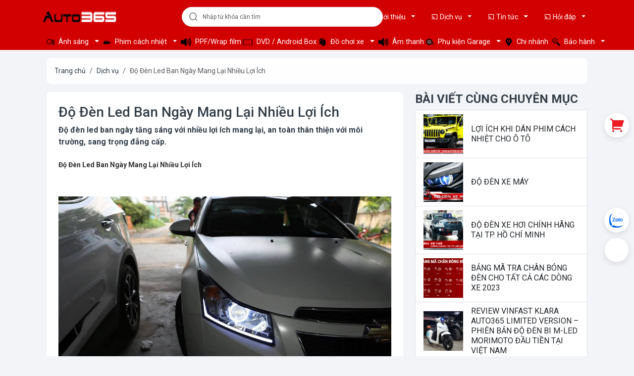

--- FILE ---
content_type: text/html; charset=UTF-8
request_url: https://auto365.vn/do-den-led-ban-ngay-mang-lai-nhieu-loi-ich
body_size: 18388
content:
<!DOCTYPE html>
<html lang="vi">

	<head>
		<meta http-equiv="Content-Type" content="text/html; charset=utf-8"/>
		<meta name="viewport" content="width=device-width, initial-scale=1, maximum-scale=5, user-scalable=no">
		<meta http-equiv="X-UA-Compatible" content="IE=edge,chrome=1">
		<title>Độ Đèn Led Ban Ngày Mang Lại Nhiều Lợi Ích</title>
		<link data-default-icon="https://auto365.vn/uploads/images/defaults/favicon/favicon.ico" data-badged-icon="https://auto365.vn/uploads/images/defaults/favicon/favicon.ico" rel="shortcut icon" href="https://auto365.vn/uploads/images/defaults/favicon/favicon-16x16.ico">
		<link rel="icon" href="https://auto365.vn/uploads/images/defaults/favicon/favicon.ico" type="image/x-icon">
		<link rel="shortcut icon" href="https://auto365.vn/uploads/images/defaults/favicon/favicon.ico" type="image/x-icon">
		<link href="https://auto365.vn/uploads/images/defaults/favicon/favicon.png" type="image/x-icon" rel="shortcut icon"/>
		<link rel="icon" type="image/png" sizes="16x16" href="https://auto365.vn/uploads/images/defaults/favicon/favicon-16x16.png">
		<link rel="icon" type="image/png" sizes="32x32" href="https://auto365.vn/uploads/images/defaults/favicon/favicon-32x32.png">
		<link rel="icon" type="image/png" sizes="48x48" href="https://auto365.vn/uploads/images/defaults/favicon/favicon-48x48.png">
		<meta name="theme-color" content="#000000">
		<meta name="keywords" content="đèn led ban ngày, đèn led daylight, led ban ngày, led daylight, độ đèn led ban ngày">
		<meta name="description" content="&lt;p&gt;&lt;span style=&quot;font-weight: bold;&quot;&gt;Độ Đèn Led Ban Ngày Mang Lại Nhiều Lợi Ích&lt;/span&gt;&lt;/p&gt;&lt;p&gt;&lt;span style=&quot;font-weight: bold;&quot;&gt;&lt;br&gt;&lt;/span&gt;&lt;/p&gt;&lt;p&gt;&lt;span style=&quot;font-weight: bold;&quot;&gt;&lt;img src=&quot;/uploads/images/upload/images/catalog/CAMERA/LED DAYLIGHT/do-den-led-ban-ngay-1.jpg&quot;&gt;&lt;br&gt;&lt;/span&gt;&lt;/p&gt;&lt;p&gt;&lt;br&gt;&lt;/p&gt;&lt;p&gt;Khi đã sở hữu dàn xế ai cũng biết rõ tác dụng của đèn ban ngày, không chỉ tăng sáng ban đêm mà ban ngày cũng phải chiếu sáng để tăng cao an toàn.&lt;/p&gt;&lt;p&gt;&lt;br&gt;&lt;/p&gt;&lt;p&gt;Theo quy định đèn phải đủ sáng phương tiện giao thông mới được duy chuyển, đèn ban ngày được lắp nhằm giảm bớt các rủi ro không đáng có khi đi ban ngày.&lt;/p&gt;&lt;p&gt;&lt;br&gt;&lt;/p&gt;&lt;p&gt;Độ đèn ban ngày để ánh sáng chiếu ra sáng hơn và đẳng cấp hơn, độ đèn không đơn giản chỉ là thay bóng mới tuy nhiên khi thay bóng mới lại chưa chắc là đủ sáng.&lt;/p&gt;&lt;p&gt;&lt;br&gt;&lt;/p&gt;&lt;p&gt;Với tay nghề độ đèn cao dàn đèn ban ngày được độ với ánh sáng led an toàn, thân thiện với môi trường, không chứa các chất độc hại ảnh hưởng tới mắt.&lt;/p&gt;&lt;p&gt;&lt;br&gt;&lt;/p&gt;&lt;p&gt;Ánh sáng led chiếu ra với chùm chiếu sáng dài, trong suốt tăng khả năng nhận biết của người đối diện, led ban ngày chiếu sáng đẹp với ánh sáng sang trọng.&lt;/p&gt;&lt;p&gt;&lt;br&gt;&lt;/p&gt;&lt;p&gt;&lt;img src=&quot;/uploads/images/upload/images/catalog/CAMERA/LED DAYLIGHT/do-den-led-ban-ngay-3.jpg&quot;&gt;&lt;br&gt;&lt;/p&gt;&lt;p&gt;&lt;br&gt;&lt;/p&gt;&lt;p&gt;Vừa chiếu sáng ban ngày giảm các rủi ro vừa tăng cao tính an toàn vừa nâng tầm đẳng cấp cho người sử dụng với ánh sáng led sang trọng.&lt;/p&gt;&lt;p&gt;&lt;br&gt;&lt;/p&gt;&lt;p&gt;Mang lại nhiều lợi ích cho người sử dụng khi độ led ban ngày, vừa tăng cao tuổi thọ cho dàn đèn led nhờ chất lượng led cao cấp, bền.&lt;/p&gt;&lt;p&gt;&lt;br&gt;&lt;/p&gt;&lt;p&gt;&lt;img src=&quot;/uploads/images/upload/images/catalog/CAMERA/LED DAYLIGHT/do-den-led-ban-ngay-2.jpg&quot;&gt;&lt;br&gt;&lt;/p&gt;&lt;p&gt;&lt;img src=&quot;/uploads/images/upload/images/catalog/CAMERA/LED DAYLIGHT/do-den-led-ban-ngay-4.jpg&quot;&gt;&lt;br&gt;&lt;/p&gt;&lt;p&gt;&lt;span style=&quot;font-weight: bold;&quot;&gt;&lt;br&gt;&lt;/span&gt;&lt;/p&gt;&lt;p&gt;&lt;span style=&quot;font-weight: bold;&quot;&gt;Địa chỉ: 4/4/1/7 Đường số 3, Phường Hiệp Bình Phước, Quận Thủ Đức, TPHCM&lt;/span&gt;&lt;/p&gt;&lt;p&gt;&lt;span style=&quot;font-weight: bold;&quot;&gt;&lt;br&gt;&lt;/span&gt;&lt;/p&gt;&lt;p&gt;&lt;span style=&quot;font-weight: bold;&quot;&gt;Hotline: 0969878787 – 0866.518888  &lt;/span&gt;&lt;/p&gt;&lt;p&gt;&lt;span style=&quot;font-weight: bold;&quot;&gt;&lt;br&gt;&lt;/span&gt;&lt;/p&gt;&lt;p&gt;&lt;span style=&quot;font-weight: bold;&quot;&gt;Facebook: Auto365.vn – www.facebook.com/Auto365.vn&lt;/span&gt;&lt;/p&gt;&lt;p&gt;&lt;span style=&quot;font-weight: bold;&quot;&gt;&lt;br&gt;&lt;/span&gt;&lt;/p&gt;&lt;p&gt;&lt;span style=&quot;font-weight: bold;&quot;&gt;Website: www.Auto365.vn – www.Aozoom.vn&lt;/span&gt;&lt;/p&gt;&lt;p&gt;&lt;br&gt;&lt;/p&gt;">
		<meta name="generator" content="&lt;p&gt;&lt;span style=&quot;font-weight: bold;&quot;&gt;Độ Đèn Led Ban Ngày Mang Lại Nhiều Lợi Ích&lt;/span&gt;&lt;/p&gt;&lt;p&gt;&lt;span style=&quot;font-weight: bold;&quot;&gt;&lt;br&gt;&lt;/span&gt;&lt;/p&gt;&lt;p&gt;&lt;span style=&quot;font-weight: bold;&quot;&gt;&lt;img src=&quot;/uploads/images/upload/images/catalog/CAMERA/LED DAYLIGHT/do-den-led-ban-ngay-1.jpg&quot;&gt;&lt;br&gt;&lt;/span&gt;&lt;/p&gt;&lt;p&gt;&lt;br&gt;&lt;/p&gt;&lt;p&gt;Khi đã sở hữu dàn xế ai cũng biết rõ tác dụng của đèn ban ngày, không chỉ tăng sáng ban đêm mà ban ngày cũng phải chiếu sáng để tăng cao an toàn.&lt;/p&gt;&lt;p&gt;&lt;br&gt;&lt;/p&gt;&lt;p&gt;Theo quy định đèn phải đủ sáng phương tiện giao thông mới được duy chuyển, đèn ban ngày được lắp nhằm giảm bớt các rủi ro không đáng có khi đi ban ngày.&lt;/p&gt;&lt;p&gt;&lt;br&gt;&lt;/p&gt;&lt;p&gt;Độ đèn ban ngày để ánh sáng chiếu ra sáng hơn và đẳng cấp hơn, độ đèn không đơn giản chỉ là thay bóng mới tuy nhiên khi thay bóng mới lại chưa chắc là đủ sáng.&lt;/p&gt;&lt;p&gt;&lt;br&gt;&lt;/p&gt;&lt;p&gt;Với tay nghề độ đèn cao dàn đèn ban ngày được độ với ánh sáng led an toàn, thân thiện với môi trường, không chứa các chất độc hại ảnh hưởng tới mắt.&lt;/p&gt;&lt;p&gt;&lt;br&gt;&lt;/p&gt;&lt;p&gt;Ánh sáng led chiếu ra với chùm chiếu sáng dài, trong suốt tăng khả năng nhận biết của người đối diện, led ban ngày chiếu sáng đẹp với ánh sáng sang trọng.&lt;/p&gt;&lt;p&gt;&lt;br&gt;&lt;/p&gt;&lt;p&gt;&lt;img src=&quot;/uploads/images/upload/images/catalog/CAMERA/LED DAYLIGHT/do-den-led-ban-ngay-3.jpg&quot;&gt;&lt;br&gt;&lt;/p&gt;&lt;p&gt;&lt;br&gt;&lt;/p&gt;&lt;p&gt;Vừa chiếu sáng ban ngày giảm các rủi ro vừa tăng cao tính an toàn vừa nâng tầm đẳng cấp cho người sử dụng với ánh sáng led sang trọng.&lt;/p&gt;&lt;p&gt;&lt;br&gt;&lt;/p&gt;&lt;p&gt;Mang lại nhiều lợi ích cho người sử dụng khi độ led ban ngày, vừa tăng cao tuổi thọ cho dàn đèn led nhờ chất lượng led cao cấp, bền.&lt;/p&gt;&lt;p&gt;&lt;br&gt;&lt;/p&gt;&lt;p&gt;&lt;img src=&quot;/uploads/images/upload/images/catalog/CAMERA/LED DAYLIGHT/do-den-led-ban-ngay-2.jpg&quot;&gt;&lt;br&gt;&lt;/p&gt;&lt;p&gt;&lt;img src=&quot;/uploads/images/upload/images/catalog/CAMERA/LED DAYLIGHT/do-den-led-ban-ngay-4.jpg&quot;&gt;&lt;br&gt;&lt;/p&gt;&lt;p&gt;&lt;span style=&quot;font-weight: bold;&quot;&gt;&lt;br&gt;&lt;/span&gt;&lt;/p&gt;&lt;p&gt;&lt;span style=&quot;font-weight: bold;&quot;&gt;Địa chỉ: 4/4/1/7 Đường số 3, Phường Hiệp Bình Phước, Quận Thủ Đức, TPHCM&lt;/span&gt;&lt;/p&gt;&lt;p&gt;&lt;span style=&quot;font-weight: bold;&quot;&gt;&lt;br&gt;&lt;/span&gt;&lt;/p&gt;&lt;p&gt;&lt;span style=&quot;font-weight: bold;&quot;&gt;Hotline: 0969878787 – 0866.518888  &lt;/span&gt;&lt;/p&gt;&lt;p&gt;&lt;span style=&quot;font-weight: bold;&quot;&gt;&lt;br&gt;&lt;/span&gt;&lt;/p&gt;&lt;p&gt;&lt;span style=&quot;font-weight: bold;&quot;&gt;Facebook: Auto365.vn – www.facebook.com/Auto365.vn&lt;/span&gt;&lt;/p&gt;&lt;p&gt;&lt;span style=&quot;font-weight: bold;&quot;&gt;&lt;br&gt;&lt;/span&gt;&lt;/p&gt;&lt;p&gt;&lt;span style=&quot;font-weight: bold;&quot;&gt;Website: www.Auto365.vn – www.Aozoom.vn&lt;/span&gt;&lt;/p&gt;&lt;p&gt;&lt;br&gt;&lt;/p&gt;"/>
		<meta name="robots" content="index,follow"/>
		<meta name="refresh" http-equiv="refresh"/>
		<meta name="language" content="Vietnamese"/>
		<meta name="copyright" content="Auto365 - Hệ thống độ xe hơi chuyên nghiệp: Đèn, Phim Cách Nhiệt, Màn Hình DVD Android, PPF">
		<meta name="author" content="AUTO365">
		<meta http-equiv="audience" content="General">
		<meta name="resource-type" content="Document">
		<meta name="distribution" content="Global">
		<meta name="revisit-after" content="1 days">
		<meta property="og:site_name" content="auto365.vn">
		<meta property="og:type" content="website">
		<meta property="og:locale" content="vi_VN">
		<meta property="og:type" content="article"/>
		<meta content="DOCUMENT" name="RESOURCE-TYPE">
		<meta property="fb:pages" content="1408406595867264">
		<meta property="fb:app_id" content="1048369755256897"/>
		<meta property="fb:admins" content="1576426252579748">
		<meta property="og:title" content="Độ Đèn Led Ban Ngày Mang Lại Nhiều Lợi Ích"/>
		<meta property="og:description" content="&lt;p&gt;&lt;span style=&quot;font-weight: bold;&quot;&gt;Độ Đèn Led Ban Ngày Mang Lại Nhiều Lợi Ích&lt;/span&gt;&lt;/p&gt;&lt;p&gt;&lt;span style=&quot;font-weight: bold;&quot;&gt;&lt;br&gt;&lt;/span&gt;&lt;/p&gt;&lt;p&gt;&lt;span style=&quot;font-weight: bold;&quot;&gt;&lt;img src=&quot;/uploads/images/upload/images/catalog/CAMERA/LED DAYLIGHT/do-den-led-ban-ngay-1.jpg&quot;&gt;&lt;br&gt;&lt;/span&gt;&lt;/p&gt;&lt;p&gt;&lt;br&gt;&lt;/p&gt;&lt;p&gt;Khi đã sở hữu dàn xế ai cũng biết rõ tác dụng của đèn ban ngày, không chỉ tăng sáng ban đêm mà ban ngày cũng phải chiếu sáng để tăng cao an toàn.&lt;/p&gt;&lt;p&gt;&lt;br&gt;&lt;/p&gt;&lt;p&gt;Theo quy định đèn phải đủ sáng phương tiện giao thông mới được duy chuyển, đèn ban ngày được lắp nhằm giảm bớt các rủi ro không đáng có khi đi ban ngày.&lt;/p&gt;&lt;p&gt;&lt;br&gt;&lt;/p&gt;&lt;p&gt;Độ đèn ban ngày để ánh sáng chiếu ra sáng hơn và đẳng cấp hơn, độ đèn không đơn giản chỉ là thay bóng mới tuy nhiên khi thay bóng mới lại chưa chắc là đủ sáng.&lt;/p&gt;&lt;p&gt;&lt;br&gt;&lt;/p&gt;&lt;p&gt;Với tay nghề độ đèn cao dàn đèn ban ngày được độ với ánh sáng led an toàn, thân thiện với môi trường, không chứa các chất độc hại ảnh hưởng tới mắt.&lt;/p&gt;&lt;p&gt;&lt;br&gt;&lt;/p&gt;&lt;p&gt;Ánh sáng led chiếu ra với chùm chiếu sáng dài, trong suốt tăng khả năng nhận biết của người đối diện, led ban ngày chiếu sáng đẹp với ánh sáng sang trọng.&lt;/p&gt;&lt;p&gt;&lt;br&gt;&lt;/p&gt;&lt;p&gt;&lt;img src=&quot;/uploads/images/upload/images/catalog/CAMERA/LED DAYLIGHT/do-den-led-ban-ngay-3.jpg&quot;&gt;&lt;br&gt;&lt;/p&gt;&lt;p&gt;&lt;br&gt;&lt;/p&gt;&lt;p&gt;Vừa chiếu sáng ban ngày giảm các rủi ro vừa tăng cao tính an toàn vừa nâng tầm đẳng cấp cho người sử dụng với ánh sáng led sang trọng.&lt;/p&gt;&lt;p&gt;&lt;br&gt;&lt;/p&gt;&lt;p&gt;Mang lại nhiều lợi ích cho người sử dụng khi độ led ban ngày, vừa tăng cao tuổi thọ cho dàn đèn led nhờ chất lượng led cao cấp, bền.&lt;/p&gt;&lt;p&gt;&lt;br&gt;&lt;/p&gt;&lt;p&gt;&lt;img src=&quot;/uploads/images/upload/images/catalog/CAMERA/LED DAYLIGHT/do-den-led-ban-ngay-2.jpg&quot;&gt;&lt;br&gt;&lt;/p&gt;&lt;p&gt;&lt;img src=&quot;/uploads/images/upload/images/catalog/CAMERA/LED DAYLIGHT/do-den-led-ban-ngay-4.jpg&quot;&gt;&lt;br&gt;&lt;/p&gt;&lt;p&gt;&lt;span style=&quot;font-weight: bold;&quot;&gt;&lt;br&gt;&lt;/span&gt;&lt;/p&gt;&lt;p&gt;&lt;span style=&quot;font-weight: bold;&quot;&gt;Địa chỉ: 4/4/1/7 Đường số 3, Phường Hiệp Bình Phước, Quận Thủ Đức, TPHCM&lt;/span&gt;&lt;/p&gt;&lt;p&gt;&lt;span style=&quot;font-weight: bold;&quot;&gt;&lt;br&gt;&lt;/span&gt;&lt;/p&gt;&lt;p&gt;&lt;span style=&quot;font-weight: bold;&quot;&gt;Hotline: 0969878787 – 0866.518888  &lt;/span&gt;&lt;/p&gt;&lt;p&gt;&lt;span style=&quot;font-weight: bold;&quot;&gt;&lt;br&gt;&lt;/span&gt;&lt;/p&gt;&lt;p&gt;&lt;span style=&quot;font-weight: bold;&quot;&gt;Facebook: Auto365.vn – www.facebook.com/Auto365.vn&lt;/span&gt;&lt;/p&gt;&lt;p&gt;&lt;span style=&quot;font-weight: bold;&quot;&gt;&lt;br&gt;&lt;/span&gt;&lt;/p&gt;&lt;p&gt;&lt;span style=&quot;font-weight: bold;&quot;&gt;Website: www.Auto365.vn – www.Aozoom.vn&lt;/span&gt;&lt;/p&gt;&lt;p&gt;&lt;br&gt;&lt;/p&gt;"/>
		<meta property="og:url" content=""/>
		<meta property="og:image" content="https://auto365.vn/uploads/images/uploads/images/upload/images/catalog/CAMERA/LED DAYLIGHT/do-den-led-ban-ngay.jpg"/>
		<meta name="google-site-verification" content="iSpKZcl27JyjBIl7xmFNLAWUygZYCXRWht7MzPdmoT8">
		<meta name="facebook-domain-verification" content="">
		<meta name="facebook-signin-callback" content="">
		<meta name="google-signin-client_id" content="">
		<meta name="google-signin-callback" content="">
					
		
					<script type="application/ld+json">{
    "@context": "https:\/\/schema.org\/",
    "@type": "WebSite",
    "name": "AUTO365 CENTER",
    "url": "https:\/\/auto365.vn\/",
    "description": "Auto365 - Hệ thống độ xe hơi chuyên nghiệp: Đèn, Phim Cách Nhiệt, Màn Hình DVD Android, PPF",
    "potentialAction": {
        "@type": "SearchAction",
        "target": "https:\/\/auto365.vn\/\/tim-kiem?search={search_term_string}",
        "query-input": "required name=search_term_string"
    }
}</script>
							<script type="application/ld+json">{
    "@context": "https:\/\/schema.org\/",
    "@type": "Organization",
    "name": "AUTO365 CENTER",
    "url": "https:\/\/auto365.vn\/do-den-led-ban-ngay-mang-lai-nhieu-loi-ich",
    "logo": "https:\/\/auto365.vn\/uploads\/images\/pages\/logo.png",
    "description": "Auto365 - Hệ thống độ xe hơi chuyên nghiệp: Đèn, Phim Cách Nhiệt, Màn Hình DVD Android, PPF",
    "contactPoint": {
        "@type": "ContactPoint",
        "telephone": "1900 9365",
        "contactType": "customer service"
    },
    "sameAs": [
        "https:\/\/www.facebook.com\/Auto365.vn",
        "https:\/\/www.youtube.com\/@ChannelAuto365",
        "https:\/\/zalo.me\/3622666363345050913",
        "https:\/\/www.tiktok.com\/@auto365.vn"
    ]
}</script>
									<script type="application/ld+json">{
    "@context": "https:\/\/schema.org\/",
    "@type": "BreadcrumbList",
    "itemListElement": [
        {
            "@type": "ListItem",
            "position": 1,
            "name": "Trang chủ",
            "item": "https:\/\/auto365.vn\/"
        },
        {
            "@type": "ListItem",
            "position": 2,
            "name": "Dịch vụ",
            "item": "https:\/\/auto365.vn\/\/dich-vu"
        },
        {
            "@type": "ListItem",
            "position": 3,
            "name": "Độ Đèn Led Ban Ngày Mang Lại Nhiều Lợi Ích",
            "item": "https:\/\/auto365.vn\/\/do-den-led-ban-ngay-mang-lai-nhieu-loi-ich"
        }
    ]
}</script>
<script type="application/ld+json">{
    "@context": "https:\/\/schema.org\/",
    "@type": "Service",
    "name": "Độ Đèn Led Ban Ngày Mang Lại Nhiều Lợi Ích",
    "description": "Độ đèn led ban ngày tăng sáng với nhiều lợi ích mang lại, an toàn thân thiện với môi trường, sang trọng đẳng cấp.",
    "image": "https:\/\/auto365.vn\/uploads\/images\/catalog\/CAMERA\/LED DAYLIGHT\/do-den-led-ban-ngay.jpg",
    "url": "https:\/\/auto365.vn\/do-den-led-ban-ngay-mang-lai-nhieu-loi-ich",
    "provider": {
        "@type": "Organization",
        "name": "Auto365",
        "url": "https:\/\/auto365.vn\/do-den-led-ban-ngay-mang-lai-nhieu-loi-ich"
    },
    "areaServed": {
        "@type": "Country",
        "name": "Vietnam"
    }
}</script>

		
		<link rel="preconnect" href="https://fonts.googleapis.com">
<link rel="preconnect" href="https://fonts.gstatic.com" crossorigin>
<link href="https://fonts.googleapis.com/css2?family=Roboto:ital,wght@0,100..900;1,100..900&display=swap" rel="stylesheet">
		<link rel="stylesheet" href="https://cdnjs.cloudflare.com/ajax/libs/remixicon/4.6.0/remixicon.min.css" rel="preload">
		<link rel="stylesheet" href="https://cdnjs.cloudflare.com/ajax/libs/font-awesome/6.0.0-beta3/css/all.min.css">
		<link rel="stylesheet" href="https://cdn.jsdelivr.net/npm/bootstrap@5.3.0/dist/css/bootstrap.min.css">
		<link rel="stylesheet" href="https://cdn.jsdelivr.net/npm/swiper@11/swiper-bundle.min.css">
		<link rel="stylesheet" href="https://cdnjs.cloudflare.com/ajax/libs/toastify-js/1.6.1/toastify.min.css">

		<link rel="stylesheet" href="/assets/frontend/dist/css/defaults.min.css">
		<link rel="stylesheet" href="/assets/frontend/dist/css/custom.min.css?v=1.1.2" type="text/css">
		<link rel="stylesheet" href="/assets/frontend/dist/css/css_used.css?v=1.2.12">
		<link rel="stylesheet" href="/assets/frontend/css/updatev2.css?v=1.1.3">
		<link rel="stylesheet" href="/dist/css/style_content.css?v=1.1.3">
<style>
	body,
			button,
			input,
			select,
			textarea,
			a,
			li,
			div {
				font-family: "Roboto", Arial, sans-serif
			}

			body {
				color: #333e48;
				font-size: 14px;
				margin: 0;
				padding: 0;
				background: #f2f4f7;
				overflow-x: hidden;
				overflow-y: auto;
				min-width: 1200px;
				word-break: break-word;
			}

			a {
				color: #333e48
			}

			a,
			a:hover {
				text-decoration: none;
				-webkit-transition: 0.2s;
				-moz-transition: 0.2s;
				-o-transition: 0.2s;
				transition: 0.2s;
			}

			*,
			::after,
			::before {
				box-sizing: border-box
			}

			img {
				max-width: 100%;
				border: none;
				height: auto;
			}
</style>
					
				<script>
				const URL_IMAGE = 'https://auto365.vn/uploads/images/';
				let site_folder = '',
				baseLink = '',
				template_location = '/assets/frontend/',
				path_image = 'https://auto365.vn/uploads/images/';
				const NO_IMAGE = '/uploads/images/defaults/no-image.jpeg';
		</script>
		<script src="https://code.jquery.com/jquery-3.6.0.min.js"></script>
		<script src="https://accounts.google.com/gsi/client" async defer></script>

		
		
		

					<script>
				( function ( w, d, s, l, i ) {

w[ l ] = w[ l ] || [];
w[ l ].push( { 'gtm.start': new Date().getTime(), event: 'gtm.js' } );
var f = d.getElementsByTagName( s )[0],
j = d.createElement( s ),
dl = l != 'dataLayer' ? '&l=' + l : '';
j.async = true;
j.src = 'https://www.googletagmanager.com/gtm.js?id=' + i + dl;
f.parentNode.insertBefore( j, f );

} )( window, document, 'script', 'dataLayer', '' );
			</script>
			<noscript>
				<iframe src="https://www.googletagmanager.com/ns.html?id=" height="0" width="0" style="display:none;visibility:hidden"></iframe>
			</noscript>
		
					<script async src="https://www.googletagmanager.com/gtag/js?id=G-F1LBTQXVVB"></script>
			<script>
				window.dataLayer = window.dataLayer || [];

function gtag() {

dataLayer.push( arguments );

}
gtag( 'js', new Date() );
gtag( 'config', 'G-F1LBTQXVVB' );
			</script>
		
		
					<script>
				!function ( f, b, e, v, n, t, s ) {

if ( f.fbq ) 
return;

n = f.fbq = function () {

n.callMethod ? n.callMethod.apply( n, arguments ) : n.queue.push( arguments )

};
if ( ! f._fbq ) 
f._fbq = n;

n.push = n;
n.loaded = !0;
n.version = '2.0';
n.queue = [];
t = b.createElement( e );
t.async = !0;
t.src = v;
s = b.getElementsByTagName( e )[ 0 ];
s.parentNode.insertBefore( t, s )

}( window, document, 'script', 'https://connect.facebook.net/en_US/fbevents.js' );
fbq( 'init', '' );
fbq( 'track', 'PageView' );
			</script>
			<noscript><img height="1" width="1" style="display:none" src="https://www.facebook.com/tr?id=&ev=PageView&noscript=1"/></noscript>
							<script src="https://cdn.auto365.com.vn/effects/holiday-effects-full.min.js"
        data-effect="tet"
        data-banner="true"
        data-banner-left="https://cdn.auto365.com.vn/assets/images/decor-left.png"
        data-banner-right="https://cdn.auto365.com.vn/assets/images/decor-right.png">
</script>
			</head>

	<body>
					<script>
  function initAuto365Tweaks() {
    // Only run on auto365.vn domain
    if (!window.location.hostname.includes('auto365.vn')) return;
    
    const priceEl = document.getElementById('pricePro');
    if (!priceEl) return;
    
    const priceText = priceEl.textContent.trim();
    
    // Check if price contains "Liên hệ" (Vietnamese) or "Contact"
    if (!priceText.includes('Liên hệ') && !priceText.includes('Contact')) return;
    
    // Hide add to cart and buy now buttons
    const hideSelectors = [
        'button[onclick^="addToCart"]',
        'button[onclick^="buyNow"]',
        '.change-button',
        '.fixed_button_group_buynow'
    ];
    
    hideSelectors.forEach(selector => {
        document.querySelectorAll(selector).forEach(el => {
            el.style.display = 'none';
        });
    });
    
    // Hide quantity selector specifically (more targeted)
    const quantityBox = document.querySelector('.box-product-quantity');
    if (quantityBox) {
        quantityBox.style.display = 'none';
    }
    
    // Style hotline button
    const hotline = document.querySelector('.hotline-contact-product');
    if (hotline) {
        Object.assign(hotline.style, {
            display: 'inline-block',
            backgroundColor: '#dc3545',
            color: 'white',
            padding: '12px 24px',
            borderRadius: '5px',
            textDecoration: 'none',
            fontWeight: 'bold',
            transition: 'background-color 0.3s'
        });
        
        hotline.addEventListener('mouseenter', () => {
            hotline.style.backgroundColor = '#c82333';
        });
        hotline.addEventListener('mouseleave', () => {
            hotline.style.backgroundColor = '#dc3545';
        });
    }
}

// Initialize
if (document.readyState === 'loading') {
    document.addEventListener('DOMContentLoaded', initAuto365Tweaks);
} else {
    initAuto365Tweaks();
}
</script>
				<div id="page">
			
												
<header class="header-stg">
	<div
		class="container">
		<!-- Hàng 1: Logo + Tìm kiếm + Links chính -->
		<div
			class="row align-items-center py-1">
			<!-- Logo -->
			<div class="col-md-3">
				<div class="logo d-flex align-items-center justify-content-start">
					<a href="/" class="d-flex align-items-center">
						<img src="https://auto365.vn/uploads/images/pages/logo.png" alt="logo " style="height: 60px; width: auto;" class="img-fluid" data-was-processed="true">
					</a>
				</div>
			</div>

			<!-- Tìm kiếm -->
			<div class="col-md-5">
				
				<div class="main-search">
					<form name="search" class="form-search-main w-100 d-flex align-items-center" action="/san-pham" role="search">
						<span class="search-icon d-flex align-items-center">
							<i class="ri-search-line"></i>
						</span>
						<input class="form-control" type="text" name="keyword" id="text-search" placeholder="Nhập từ khóa cần tìm" autocomplete="off">
					</form>
					<div class="autocomplete-suggestions list pb-2" id="home-seach-result" style="display: none;"></div>
				</div>
			</div>

			<!-- Links chính -->
			<div class="col-md-4">
				<div
					class="d-flex justify-content-end align-items-center">
					<!-- Các link hỗ trợ -->
					<div class="support-links ms-auto d-flex">
													<div class="box-menu-dropdown">
								<div class="dropdown dropdown-menu-category">
									<a class="dropdown-toggle text-white px-3 py-2 "  href="gioi-thieu-ve-auto-365">
										<i class="ri-cast-line"></i>
										Giới thiệu
									</a>
									<div class="dropdown-menu list-menu-dropdown">
																					<a href="/gioi-thieu-ve-auto-365">Giới thiệu Auto365.vn</a>
																					<a href="/chinh-sach-bao-mat-tai-auto365">Chính sách bảo mật tại Auto365</a>
																					<a href="/chinh-sach-doi-tra">Chính sách đổi trả</a>
																					<a href="/quy-dinh-dang-binh-luan">Quy định đăng bình luận</a>
																					<a href="/group-do-den">+ Group độ đèn</a>
																					<a href="/tin-tuc-auto365">+ Tin tức Auto365</a>
																					<a href="/lien-he">Liên hệ - Góp ý</a>
																			</div>
								</div>
							</div>
													<div class="box-menu-dropdown">
								<div class="dropdown dropdown-menu-category">
									<a class="dropdown-toggle text-white px-3 py-2 "  href="/dich-vu">
										<i class="ri-cast-line"></i>
										Dịch vụ
									</a>
									<div class="dropdown-menu list-menu-dropdown">
																					<a href="/do-xe-ban-tai-do-choi-phu-tung-xe-ban-tai-gia-re">Độ xe bán tải</a>
																					<a href="/cach-am-xe-hoi-oto-tuyet-chieu-chong-on-vinh-vien">Cách âm chống ồn</a>
																					<a href="/den-suong-mu-o-to">Đèn sương mù ô tô</a>
																					<a href="/do-den-xe-hoi-o-to-xe-may-gia-re-tphcm">Độ đèn ô tô</a>
																					<a href="/gia-va-dia-chi-dan-phim-cach-nhiet-chinh-hang-gia-re-tai-ho-chi-minh">Phim cách nhiệt chính hãng</a>
																					<a href="/detailing-cham-soc-xe-hoi-dan-phim-cach-nhiet-phu-ceramic">Chăm sóc xe</a>
																					<a href="/do-den-xe-may-uy-tin">Độ đèn xe máy</a>
																			</div>
								</div>
							</div>
													<div class="box-menu-dropdown">
								<div class="dropdown dropdown-menu-category">
									<a class="dropdown-toggle text-white px-3 py-2 "  href="/tin-tuc">
										<i class="ri-cast-line"></i>
										Tin tức
									</a>
									<div class="dropdown-menu list-menu-dropdown">
																					<a href="/tin-khuyen-mai">Khuyến mãi</a>
																					<a href="/tin-tuc-auto365">Bản tin Auto365</a>
																					<a href="/tin-tuc-do-xe-hoi">Độ Đèn</a>
																					<a href="/tin-tuc-xe-may">Moto - Xe máy</a>
																					<a href="/tin-the-thao">TIN THỂ THAO</a>
																					<a href="/tin-tuc-xe-hoi">Ô tô - Xe hơi</a>
																					<a href="/du-lich-doi-song">Du lịch - Đời sống</a>
																					<a href="/tuyen-dung-auto365">Tuyển dụng Auto365</a>
																					<a href="/sach-do-den-auto365">Sách độ đèn 365Group</a>
																			</div>
								</div>
							</div>
													<div class="box-menu-dropdown">
								<div class="dropdown dropdown-menu-category">
									<a class="dropdown-toggle text-white px-3 py-2 "  href="/hoi-dap">
										<i class="ri-cast-line"></i>
										Hỏi đáp
									</a>
									<div class="dropdown-menu list-menu-dropdown">
																					<a href="hinh-anh-do-den-xe">Tư vấn độ đèn cho từng dòng xe</a>
																			</div>
								</div>
							</div>
											</div>

					<!-- Tài khoản -->
									</div>
			</div>
		</div>

		<!-- Hàng 2: Menu danh mục -->
		<div class="row">
			<div class="col-12">
				<div class="header-menu-wrapper">
					<div class="d-flex align-items-center">
						<!-- Menu danh mục -->
						<div class="menu-categories d-flex">
																								<div class="dropdown dropdown-menu-category">
										<a href="/nang-cap-anh-sang" class="btn btn-link text-white text-decoration-none dropdown-toggle" >
																							<img src="https://auto365.vn/uploads/images/menu/anh-sang.png" alt="Ánh sáng" class="me-1" style="height: 16px; width: auto;">
																						Ánh sáng
										</a>
										<!-- Submenu -->
																					<div class="dropdown-menu ">
																																						<ul class="list-unstyled mb-0">
																													<li class="dropdown-submenu">
																<a href="/nang-cap-anh-sang-bi-led" class="dropdown-item d-flex justify-content-between align-items-center">
																	<span>
																		
																		Bi Led
																	</span>
																																	</a>
																																															</li>
																													<li class="dropdown-submenu">
																<a href="/nang-cap-anh-sang-bi-laser" class="dropdown-item d-flex justify-content-between align-items-center">
																	<span>
																		
																		Bi Laser
																	</span>
																																	</a>
																																															</li>
																													<li class="dropdown-submenu">
																<a href="/nang-cap-anh-sang-bi-gam" class="dropdown-item d-flex justify-content-between align-items-center">
																	<span>
																		
																		Bi Gầm
																	</span>
																																	</a>
																																															</li>
																													<li class="dropdown-submenu">
																<a href="/nang-cap-anh-sang-den-tro-sang" class="dropdown-item d-flex justify-content-between align-items-center">
																	<span>
																		
																		Đèn trợ sáng
																	</span>
																																	</a>
																																															</li>
																													<li class="dropdown-submenu">
																<a href="/thiet-bi" class="dropdown-item d-flex justify-content-between align-items-center">
																	<span>
																		
																		Thiết bị độ đèn
																	</span>
																																	</a>
																																															</li>
																													<li class="dropdown-submenu">
																<a href="/nang-cap-anh-sang-bi-led-mini" class="dropdown-item d-flex justify-content-between align-items-center">
																	<span>
																		
																		Bi Led Mini
																	</span>
																																	</a>
																																															</li>
																													<li class="dropdown-submenu">
																<a href="/nang-cap-anh-sang-bong-led" class="dropdown-item d-flex justify-content-between align-items-center">
																	<span>
																		
																		Bóng LED
																	</span>
																																	</a>
																																															</li>
																											</ul>
																							</div>
																			</div>
																																<div class="dropdown dropdown-menu-category">
										<a href="/phim-cach-nhiet" class="btn btn-link text-white text-decoration-none dropdown-toggle" >
																							<img src="https://auto365.vn/uploads/images/menu/phim-cach-nhiet.png" alt="Phim cách nhiệt" class="me-1" style="height: 16px; width: auto;">
																						Phim cách nhiệt
										</a>
										<!-- Submenu -->
																					<div class="dropdown-menu ">
																																						<ul class="list-unstyled mb-0">
																													<li class="dropdown-submenu">
																<a href="/phim-cach-nhiet-o-to-3m" class="dropdown-item d-flex justify-content-between align-items-center">
																	<span>
																		
																		Phim cách nhiệt 3M
																	</span>
																																	</a>
																																															</li>
																													<li class="dropdown-submenu">
																<a href="/phim-cach-nhiet-titan-window-film" class="dropdown-item d-flex justify-content-between align-items-center">
																	<span>
																		
																		Phim cách nhiệt Titan Window Film
																	</span>
																																	</a>
																																															</li>
																											</ul>
																							</div>
																			</div>
																																<div class="dropdown dropdown-menu-category">
										<a href="/ppfwrap-film" class="btn btn-link text-white text-decoration-none " >
																							<img src="https://auto365.vn/uploads/images/menu/auto365vn-soundpng-img_69159f2cf250d6.10703263_.png" alt="PPF/Wrap film" class="me-1" style="height: 16px; width: auto;">
																						PPF/Wrap film
										</a>
										<!-- Submenu -->
																			</div>
																																<div class="dropdown dropdown-menu-category">
										<a href="man-hinh-android-oto-dau-dvd-o-to-xe-hoi-gia-re" class="btn btn-link text-white text-decoration-none " >
																							<img src="https://auto365.vn/uploads/images/menu/auto365vn-android-boxpng-img_6915990fab4ed2.06495792_.png" alt="DVD / Android Box" class="me-1" style="height: 16px; width: auto;">
																						DVD / Android Box
										</a>
										<!-- Submenu -->
																			</div>
																																<div class="dropdown dropdown-menu-category">
										<a href="/phu-tung-do-choi-xe-hoi-chinh-hang" class="btn btn-link text-white text-decoration-none dropdown-toggle" >
																							<img src="https://auto365.vn/uploads/images/menu/do-choi-xe-hoi.png" alt="Đồ chơi xe" class="me-1" style="height: 16px; width: auto;">
																						Đồ chơi xe
										</a>
										<!-- Submenu -->
																					<div class="dropdown-menu dropdown-menu-lg">
																																						<div class="row">
														<div class="col-6">
															<ul class="list-unstyled mb-0">
																																																			<li class="dropdown-submenu">
																			<a href="/mat-ca-lang" class="dropdown-item d-flex justify-content-between align-items-center">
																				<span>
																					Mặt ca lăng
																				</span>
																																							</a>
																																																								</li>
																																																																				<li class="dropdown-submenu">
																			<a href="/camera-hanh-trinh-o-to" class="dropdown-item d-flex justify-content-between align-items-center">
																				<span>
																					Camera hành trình
																				</span>
																																							</a>
																																																								</li>
																																																																				<li class="dropdown-submenu">
																			<a href="/tham-nhap-khau-thai-lan" class="dropdown-item d-flex justify-content-between align-items-center">
																				<span>
																					Thảm lót sàn
																				</span>
																																							</a>
																																																								</li>
																																																																				<li class="dropdown-submenu">
																			<a href="/do-cruise-control-xe-hoi-mazda-toyota-honda-ford-gia-re" class="dropdown-item d-flex justify-content-between align-items-center">
																				<span>
																					Cruise control
																				</span>
																																							</a>
																																																								</li>
																																																																				<li class="dropdown-submenu">
																			<a href="/hud-man-hinh-thong-tin-kinh-lai-xe-hoi" class="dropdown-item d-flex justify-content-between align-items-center">
																				<span>
																					Màn hình HUD
																				</span>
																																							</a>
																																																								</li>
																																																																				<li class="dropdown-submenu">
																			<a href="/cam-cap-le-tich-hop-guong-chieu-hau-o-to-xe-hoi" class="dropdown-item d-flex justify-content-between align-items-center">
																				<span>
																					Camera cặp lề
																				</span>
																																							</a>
																																																								</li>
																																																																				<li class="dropdown-submenu">
																			<a href="/led-noi-that" class="dropdown-item d-flex justify-content-between align-items-center">
																				<span>
																					LED viền nội thất
																				</span>
																																							</a>
																																																								</li>
																																																																				<li class="dropdown-submenu">
																			<a href="/cam-bien-ho-tro-do-xe" class="dropdown-item d-flex justify-content-between align-items-center">
																				<span>
																					Cảm biến đỗ xe
																				</span>
																																							</a>
																																																								</li>
																																																																				<li class="dropdown-submenu">
																			<a href="/loc-gio-k-n" class="dropdown-item d-flex justify-content-between align-items-center">
																				<span>
																					Lọc gió
																				</span>
																																							</a>
																																																								</li>
																																																																																																																																																																																																																																																																																																																																																									</ul>
														</div>
														<div class="col-6">
															<ul class="list-unstyled mb-0">
																																																																																																																																																																																																																																																																																																																																																												<li class="dropdown-submenu">
																			<a href="/cach-am" class="dropdown-item d-flex justify-content-between align-items-center">
																				<span>
																					
																					Cách âm
																				</span>
																																							</a>
																																																								</li>
																																																																				<li class="dropdown-submenu">
																			<a href="/ken-xe-hoi" class="dropdown-item d-flex justify-content-between align-items-center">
																				<span>
																					
																					Kèn xe
																				</span>
																																							</a>
																																																								</li>
																																																																				<li class="dropdown-submenu">
																			<a href="/gat-mua-xe-hoi" class="dropdown-item d-flex justify-content-between align-items-center">
																				<span>
																					
																					Gạt mưa
																				</span>
																																							</a>
																																																								</li>
																																																																				<li class="dropdown-submenu">
																			<a href="/dem-giam-chan-ttc-han-quoc" class="dropdown-item d-flex justify-content-between align-items-center">
																				<span>
																					
																					Đệm giảm chấn
																				</span>
																																							</a>
																																																								</li>
																																																																				<li class="dropdown-submenu">
																			<a href="/lap-dat-cam-bien-ap-suat-lop-xe-hoi" class="dropdown-item d-flex justify-content-between align-items-center">
																				<span>
																					
																					Cảm biến áp suất lốp
																				</span>
																																							</a>
																																																								</li>
																																																																				<li class="dropdown-submenu">
																			<a href="/lay-chuyen-so" class="dropdown-item d-flex justify-content-between align-items-center">
																				<span>
																					
																					Lẫy chuyển số
																				</span>
																																							</a>
																																																								</li>
																																																																				<li class="dropdown-submenu">
																			<a href="/camera-360-giam-sat-hanh-trinh" class="dropdown-item d-flex justify-content-between align-items-center">
																				<span>
																					
																					Camera 360
																				</span>
																																							</a>
																																																								</li>
																																																																				<li class="dropdown-submenu">
																			<a href="/san-pham-cham-soc" class="dropdown-item d-flex justify-content-between align-items-center">
																				<span>
																					
																					Sản phẩm chăm sóc
																				</span>
																																							</a>
																																																								</li>
																																																																				<li class="dropdown-submenu">
																			<a href="cham-soc-xe" class="dropdown-item d-flex justify-content-between align-items-center">
																				<span>
																					
																					Chăm sóc xe 3M
																				</span>
																																							</a>
																																																								</li>
																																																</ul>
														</div>
													</div>
																							</div>
																			</div>
																																<div class="dropdown dropdown-menu-category">
										<a href="/loa-sub-o-to-nang-cap-am-thanh-xe-hoi-do-amply-cuc-chat" class="btn btn-link text-white text-decoration-none " >
																							<img src="https://auto365.vn/uploads/images/menu/auto365vn-soundpng-img_69159eebcf1d08.86983749_.png" alt="Âm thanh" class="me-1" style="height: 16px; width: auto;">
																						Âm thanh
										</a>
										<!-- Submenu -->
																			</div>
																																<div class="dropdown dropdown-menu-category">
										<a href="365oem" class="btn btn-link text-white text-decoration-none dropdown-toggle" >
																							<img src="https://auto365.vn/uploads/images/menu/auto365vn-phu-kien-garagepng-img_68d2b673c050b9.07288624_.png" alt="Phụ kiện Garage" class="me-1" style="height: 16px; width: auto;">
																						Phụ kiện Garage
										</a>
										<!-- Submenu -->
																					<div class="dropdown-menu ">
																																						<ul class="list-unstyled mb-0">
																													<li class="dropdown-submenu">
																<a href="365oem" class="dropdown-item d-flex justify-content-between align-items-center">
																	<span>
																		
																		365OEM
																	</span>
																																	</a>
																																															</li>
																											</ul>
																							</div>
																			</div>
																																<div class="dropdown dropdown-menu-category">
										<a href="/chi-nhanh" class="btn btn-link text-white text-decoration-none " >
																							<img src="https://auto365.vn/uploads/images/menu/map.png" alt="Chi nhánh" class="me-1" style="height: 16px; width: auto;">
																						Chi nhánh
										</a>
										<!-- Submenu -->
																			</div>
																																<div class="dropdown dropdown-menu-category">
										<a href="/he-thong-bao-hanh" class="btn btn-link text-white text-decoration-none dropdown-toggle" >
																							<img src="https://auto365.vn/uploads/images/menu/tra-cuu-bao-hanh.png" alt="Bảo hành" class="me-1" style="height: 16px; width: auto;">
																						Bảo hành
										</a>
										<!-- Submenu -->
																					<div class="dropdown-menu ">
																																						<ul class="list-unstyled mb-0">
																													<li class="dropdown-submenu">
																<a href="https://baohanh.365group.com.vn/" class="dropdown-item d-flex justify-content-between align-items-center">
																	<span>
																		
																		Đèn tăng sáng
																	</span>
																																	</a>
																																															</li>
																													<li class="dropdown-submenu">
																<a href="https://ews2.3m.com/ews/pub/vnaf/searchWarranty" class="dropdown-item d-flex justify-content-between align-items-center">
																	<span>
																		
																		Phim cách nhiệt 3M
																	</span>
																																	</a>
																																															</li>
																													<li class="dropdown-submenu">
																<a href="https://www.titanwindowfilm.vn/tra-cuu-bao-hanh" class="dropdown-item d-flex justify-content-between align-items-center">
																	<span>
																		
																		Phim cách nhiệt Titan
																	</span>
																																	</a>
																																															</li>
																													<li class="dropdown-submenu">
																<a href="https://ews2.3m.com/ews/pub/vnaf/searchWarranty" class="dropdown-item d-flex justify-content-between align-items-center">
																	<span>
																		
																		PPF &amp; WRAP AXFilm
																	</span>
																																			<i class="ri-arrow-right-s-line"></i>
																																	</a>
																																																	<ul class="dropdown-menu dropdown-submenu">
																																					<li>
																				<a href="https://ews2.3m.com/ews/pub/vnaf/searchWarranty" class="dropdown-item">
																					<span>
																						PPF 3M
																					</span>
																				</a>
																			</li>
																																			</ul>
																															</li>
																											</ul>
																							</div>
																			</div>
																					</div>
					</div>
				</div>
			</div>
		</div>
	</div>
</header>

<style>
/* Bootstrap Dropdown Submenu Support */
.dropdown-submenu {
	position: relative;
}

.dropdown-submenu .dropdown-menu {
	top: 0;
	left: 100%;
	margin-top: -1px;
	margin-left: 0.125rem;
	min-width: 200px;
}

.dropdown-submenu:hover .dropdown-menu {
	display: block;
}

/* Header Menu Styling */
.header-menu-wrapper .dropdown-toggle,
.header-menu-wrapper .btn-link {
	padding: 0.375rem 0.75rem;
	border: none;
	background: transparent;
	color: white !important;
	font-size: 0.9rem;
	white-space: nowrap;
}

.header-menu-wrapper .dropdown-toggle:hover,
.header-menu-wrapper .btn-link:hover {
	background-color: rgba(255, 255, 255, 0.1);
	border-radius: 0.25rem;
	color: white !important;
}

.header-menu-wrapper .dropdown-menu {
	border: 1px solid #dee2e6;
	box-shadow: 0 0.5rem 1rem rgba(0, 0, 0, 0.15);
	border-radius: 0.375rem;
	min-width: 200px;
}

.header-menu-wrapper .dropdown-menu-lg {
	min-width: 400px;
	max-width: 500px;
}

.header-menu-wrapper .dropdown-menu .row {
	margin: 0;
}

.header-menu-wrapper .dropdown-menu .col-6 {
	padding: 0.5rem;
}

.header-menu-wrapper .dropdown-item {
	padding: 0.5rem 1rem;
	color: #333;
	transition: all 0.15s ease-in-out;
}

.header-menu-wrapper .dropdown-item:hover {
	background-color: #f8f9fa;
	color: #0d6efd;
}

/* Responsive Design */
@media (max-width: 768px) {
	.header-stg .container .row:first-child {
		flex-direction: column;
		gap: 15px;
	}

	.header-stg .col-md-3,
	.header-stg .col-md-4,
	.header-stg .col-md-5 {
		width: 100%;
		max-width: 100%;
		flex: 0 0 100%;
	}

	.header-stg .header-menu-wrapper .menu-categories {
		flex-wrap: wrap;
		justify-content: center;
		gap: 0.25rem;
	}

	.header-stg .header-menu-wrapper .support-links {
		display: none;
	}

	.header-stg .list-account {
		margin-top: 10px;
		justify-content: center;
	}

	/* Mobile dropdown submenu */
	.dropdown-submenu .dropdown-menu {
		position: static !important;
		box-shadow: none;
		border: none;
		background: #f8f9fa;
		margin-left: 1rem;
	}

	/* Mobile 2-column submenu */
	.header-menu-wrapper .dropdown-menu-lg {
		min-width: 100%;
		max-width: 100%;
	}

	.header-menu-wrapper .dropdown-menu .row {
		flex-direction: column;
	}

	.header-menu-wrapper .dropdown-menu .col-6 {
		width: 100%;
		padding: 0.25rem 0.5rem;
	}

	/* Mobile menu items */
	.header-menu-wrapper .dropdown-toggle,
	.header-menu-wrapper .btn-link {
		padding: 0.25rem 0.5rem;
		font-size: 0.8rem;
	}
}

@media (max-width: 992px) {
	.header-menu-wrapper .dropdown-toggle,
	.header-menu-wrapper .btn-link {
		padding: 0.25rem 0.5rem;
		font-size: 0.85rem;
	}
}

@media (max-width: 576px) {
	.header-stg .logo img {
		height: 45px !important;
	}

	.header-stg .list-account {
		margin-top: 10px;
		justify-content: center;
	}
}
</style>

<script>
// Bootstrap Dropdown Submenu Support
document.addEventListener('DOMContentLoaded', function() {
	// Initialize Bootstrap dropdowns
	var dropdownElementList = [].slice.call(document.querySelectorAll('.dropdown-toggle'));
	var dropdownList = dropdownElementList.map(function (dropdownToggleEl) {
		return new bootstrap.Dropdown(dropdownToggleEl);
	});

	// Handle submenu hover
	const dropdownSubmenus = document.querySelectorAll('.dropdown-submenu');
	dropdownSubmenus.forEach(function(submenu) {
		const submenuToggle = submenu.querySelector('a');
		const submenuMenu = submenu.querySelector('.dropdown-menu');
		
		if (submenuMenu) {
			submenu.addEventListener('mouseenter', function() {
				submenuMenu.style.display = 'block';
			});
			
			submenu.addEventListener('mouseleave', function() {
				submenuMenu.style.display = 'none';
			});
		}
	});
});

// Mobile menu toggle
function toggleMobileMenu() {
	const menuWrapper = document.querySelector('.header-menu-wrapper');
	if (menuWrapper) {
		menuWrapper.classList.toggle('show');
	}
}
</script>

										<div class="container  ">
															<section class="not-home category-page sanpham-home contain-sp-item pt-3">
	<div class="container">
		<nav aria-label="breadcrumb">
			<ol class="breadcrumb">
				<li class="breadcrumb-item">
					<a href="/">Trang chủ</a>
				</li>
				<li class="breadcrumb-item">
					<a href="/dich-vu">Dịch vụ</a>
				</li>
				<li class="breadcrumb-item active" aria-current="page">
					Độ Đèn Led Ban Ngày Mang Lại Nhiều Lợi Ích
				</li>
			</ol>
		</nav>

		<section class="blog-description noneselect">
			<div class="row g-4">
				<div class="col-md-8" itemscope itemtype="http://schema.org/ScholarlyArticle">
					<div class="box-content-detail bg-white p-4 rounded-3 mb-4">
						<h3 class="title" itemprop="name">Độ Đèn Led Ban Ngày Mang Lại Nhiều Lợi Ích</h3>
						<span itemprop="headline" class="d-none">Độ Đèn Led Ban Ngày Mang Lại Nhiều Lợi Ích</span>
						<span itemprop="about" class="d-none">Dịch vụ</span>


						<img src="" class="d-none" itemprop="image">
						<div class="descript  mb-4 fs-6 fw-bold" itemprop="description">Độ đèn led ban ngày tăng sáng với nhiều lợi ích mang lại, an toàn thân thiện với môi trường, sang trọng đẳng cấp.</div>
						<div id="contents">
							<div class="TabsOfContents">
								<div class="d-flex align-items-center justify-content-between gap-2 toc-header">
									<p class="tabscontent text-uppercase fw-bold mb-0">Mục lục nội dung:</p>
									<button type="button" class="btn btn-link btn-sm text-decoration-none toc-toggle-btn" id="toggle-toc">
										<i class="ri-arrow-up-circle-line ri-2x toc-toggle-icon"></i>
									</button>
								</div>
								<ol id="table-of-contents" class="toc-list toc-hidden"></ol>
							</div>
							<div><p><span style="font-weight: bold;">Độ Đèn Led Ban Ngày Mang Lại Nhiều Lợi Ích</span></p><p><span style="font-weight: bold;"><br></span></p><p><span style="font-weight: bold;"><img src="/uploads/images/catalog/CAMERA/LED DAYLIGHT/do-den-led-ban-ngay-1.jpg"><br></span></p><p><br></p><p>Khi đã sở hữu dàn xế ai cũng biết rõ tác dụng của đèn ban ngày, không chỉ tăng sáng ban đêm mà ban ngày cũng phải chiếu sáng để tăng cao an toàn.</p><p><br></p><p>Theo quy định đèn phải đủ sáng phương tiện giao thông mới được duy chuyển, đèn ban ngày được lắp nhằm giảm bớt các rủi ro không đáng có khi đi ban ngày.</p><p><br></p><p>Độ đèn ban ngày để ánh sáng chiếu ra sáng hơn và đẳng cấp hơn, độ đèn không đơn giản chỉ là thay bóng mới tuy nhiên khi thay bóng mới lại chưa chắc là đủ sáng.</p><p><br></p><p>Với tay nghề độ đèn cao dàn đèn ban ngày được độ với ánh sáng led an toàn, thân thiện với môi trường, không chứa các chất độc hại ảnh hưởng tới mắt.</p><p><br></p><p>Ánh sáng led chiếu ra với chùm chiếu sáng dài, trong suốt tăng khả năng nhận biết của người đối diện, led ban ngày chiếu sáng đẹp với ánh sáng sang trọng.</p><p><br></p><p><img src="/uploads/images/catalog/CAMERA/LED DAYLIGHT/do-den-led-ban-ngay-3.jpg"><br></p><p><br></p><p>Vừa chiếu sáng ban ngày giảm các rủi ro vừa tăng cao tính an toàn vừa nâng tầm đẳng cấp cho người sử dụng với ánh sáng led sang trọng.</p><p><br></p><p>Mang lại nhiều lợi ích cho người sử dụng khi độ led ban ngày, vừa tăng cao tuổi thọ cho dàn đèn led nhờ chất lượng led cao cấp, bền.</p><p><br></p><p><img src="/uploads/images/catalog/CAMERA/LED DAYLIGHT/do-den-led-ban-ngay-2.jpg"><br></p><p><img src="/uploads/images/catalog/CAMERA/LED DAYLIGHT/do-den-led-ban-ngay-4.jpg"><br></p><p><span style="font-weight: bold;"><br></span></p><p><span style="font-weight: bold;">Địa chỉ: 4/4/1/7 Đường số 3, Phường Hiệp Bình Phước, Quận Thủ Đức, TPHCM</span></p><p><span style="font-weight: bold;"><br></span></p><p><span style="font-weight: bold;">Hotline: 0969878787 – 0866.518888  </span></p><p><span style="font-weight: bold;"><br></span></p><p><span style="font-weight: bold;">Facebook: Auto365.vn – www.facebook.com/Auto365.vn</span></p><p><span style="font-weight: bold;"><br></span></p><p><span style="font-weight: bold;">Website: www.Auto365.vn – www.Aozoom.vn</span></p><p><br></p></div>
						</div>
					</div>

					<div class="row g-3 mb-4">
						<div class="col-md-6">
															<div class="box-content-detail bg-white p-3 rounded-3 h-100">
									<h5 class="text-lowercase mb-3">
										<i class="ri-arrow-left-line me-2"></i>Bài trước đó
									</h5>
									<div class="d-flex align-items-center">
										<div class="flex-shrink-0">
											<a href="/honda-city-nang-cap-led-chay-audi--led-gam--bi-hella-5" class="text-decoration-none">
												<img src="https://auto365.vn/uploads/images/catalog/AA mazda3/duc/Honda/honda city/thang 11/19-11/IMG_3763.JPG" alt="" class="img-fluid" style="width: 60px; height: 60px; object-fit: cover;">
											</a>
										</div>
										<div class="flex-grow-1 ms-3">
											<a href="/honda-city-nang-cap-led-chay-audi--led-gam--bi-hella-5" class="text-decoration-none">
												<h6 class="mb-1 text-dark">Honda City Nâng Cấp Led Chạy Audi | Led gầm | Bi Hella 5</h6>
											</a>
											<small class="text-muted"></small>
										</div>
									</div>
								</div>
													</div>
						<div class="col-md-6">
															<div class="box-content-detail bg-white p-3 rounded-3 h-100">
									<h5 class="text-lowercase mb-3">
										Bài tiếp theo<i class="ri-arrow-right-line ms-2"></i>
									</h5>
									<div class="d-flex align-items-center">
										<div class="flex-shrink-0">
											<img src="https://auto365.vn/uploads/images/catalog/AA mazda3/Hinh Hu/do-den-xe-hoi-oto-huyndai-195x195.jpg" alt="" class="img-fluid" style="width: 60px; height: 60px; object-fit: cover;">
										</div>
										<div class="flex-grow-1 ms-3">
																							<a href="/den-led-gam-cao-cap-chinh-hang-germany-an-toan" class="text-decoration-none">
													<h6 class="mb-1 text-dark">Đèn Led Gầm Cao Cấp Chính Hãng Germany An Toàn</h6>
												</a>
												<small class="text-muted"></small>
																					</div>
									</div>
								</div>
													</div>
					</div>
				</div>

				<div class="col-md-4">
											<div>
							<h4 class="text-uppercase fw-bold">Bài viết cùng chuyên mục</h4>
							<div class="list-group">
																	<a href="/loi-ich-khi-dan-phim-cach-nhiet" class="list-group-item list-group-item-action d-flex align-items-center">
										<img src="https://auto365.vn/uploads/images/tin tức/2023/T10/loi-ich-khi-dan-phim-cach-nhiet-cho-o-to/phim-cach-nhiet-o-to.png" alt="" class="img-fluid me-3" style="width: 80px; height: 80px; object-fit: cover;">
										<h5 class="mb-0 fw-normal text-dark  text-capitalize lh-sm" style="font-size: 1rem;">LỢI ÍCH KHI DÁN PHIM CÁCH NHIỆT CHO Ô TÔ</h5>
									</a>
																	<a href="/do-den-xe-may-gia-tot" class="list-group-item list-group-item-action d-flex align-items-center">
										<img src="https://auto365.vn/uploads/images/tin tức/2023/T8/do-den-xe-may/DO-DEN-XE-MAY.jpg" alt="" class="img-fluid me-3" style="width: 80px; height: 80px; object-fit: cover;">
										<h5 class="mb-0 fw-normal text-dark  text-capitalize lh-sm" style="font-size: 1rem;">ĐỘ ĐÈN XE MÁY</h5>
									</a>
																	<a href="/do-den-xe-hoi" class="list-group-item list-group-item-action d-flex align-items-center">
										<img src="https://auto365.vn/uploads/images/tin tức/2023/do-den-xe-hoi/do-den-xe-hoi-TPHCM-1.png" alt="" class="img-fluid me-3" style="width: 80px; height: 80px; object-fit: cover;">
										<h5 class="mb-0 fw-normal text-dark  text-capitalize lh-sm" style="font-size: 1rem;">ĐỘ ĐÈN XE HƠI CHÍNH HÃNG TẠI TP. HỒ CHÍ MINH </h5>
									</a>
																	<a href="/bang-ma-tra-chan-bong-den-cho-tat-ca-cac-dong-xe-2023" class="list-group-item list-group-item-action d-flex align-items-center">
										<img src="https://auto365.vn/uploads/images/service/BANG-MA-TRA-CHAN-BONG-DEN/BANG-MA-TRA-CHAN-BONG-DEN-CHO-TAT-CA-CAC-DONG-XE-2023.jpg" alt="" class="img-fluid me-3" style="width: 80px; height: 80px; object-fit: cover;">
										<h5 class="mb-0 fw-normal text-dark  text-capitalize lh-sm" style="font-size: 1rem;">BẢNG MÃ TRA CHÂN BÓNG ĐÈN CHO TẤT CẢ CÁC DÒNG XE 2023</h5>
									</a>
																	<a href="/vinfast-klara-do-dep-auto365-do-den-led-klara" class="list-group-item list-group-item-action d-flex align-items-center">
										<img src="https://auto365.vn/uploads/images/service/vinfast-klara-do-den.jpg.png" alt="" class="img-fluid me-3" style="width: 80px; height: 80px; object-fit: cover;">
										<h5 class="mb-0 fw-normal text-dark  text-capitalize lh-sm" style="font-size: 1rem;">REVIEW VINFAST KLARA AUTO365 LIMITED VERSION – PHIÊN BẢN ĐỘ ĐÈN BI M-LED MORIMOTO ĐẦU TIỀN TẠI VIỆT NAM</h5>
									</a>
																	<a href="/gia-cach-am-chong-on-cho-xe-o-to-moi-nhat-tai-he-thong-garage-uy-tin-auto365-vn" class="list-group-item list-group-item-action d-flex align-items-center">
										<img src="https://auto365.vn/uploads/images/service/cach-am-chong-on.png" alt="" class="img-fluid me-3" style="width: 80px; height: 80px; object-fit: cover;">
										<h5 class="mb-0 fw-normal text-dark  text-capitalize lh-sm" style="font-size: 1rem;">BẢNG GIÁ CHỐNG ỒN CHO XE Ô TÔ MỚI NHẤT 2022</h5>
									</a>
																	<a href="/race-chip-viet-nam-lap-racechip-mazda-ford-ranger-honda-civic-gia-re-nhat" class="list-group-item list-group-item-action d-flex align-items-center">
										<img src="/uploads/images/defaults/no-image.jpeg" alt="" class="img-fluid me-3" style="width: 80px; height: 80px; object-fit: cover;">
										<h5 class="mb-0 fw-normal text-dark  text-capitalize lh-sm" style="font-size: 1rem;">Racechip Vietnam - Lắp racechip mazda, ford ranger, honda civic Giá Rẻ Nhất</h5>
									</a>
																	<a href="/lap-dat-cruise-control-cc-cho-xe-hoi-mazda-chinh-hang-gia-re" class="list-group-item list-group-item-action d-flex align-items-center">
										<img src="/uploads/images/defaults/no-image.jpeg" alt="" class="img-fluid me-3" style="width: 80px; height: 80px; object-fit: cover;">
										<h5 class="mb-0 fw-normal text-dark  text-capitalize lh-sm" style="font-size: 1rem;">Lắp đặt Cruise Control (CC) chính hãng Giá Rẻ cho xe hơi Mazda 1.5 - 2.0 và các dòng xe khác</h5>
									</a>
																	<a href="/chon-san-pham-nao-de-nang-cap-anh-sang-phu-hop-voi-tung-chu-xe" class="list-group-item list-group-item-action d-flex align-items-center">
										<img src="/uploads/images/defaults/no-image.jpeg" alt="" class="img-fluid me-3" style="width: 80px; height: 80px; object-fit: cover;">
										<h5 class="mb-0 fw-normal text-dark  text-capitalize lh-sm" style="font-size: 1rem;">Chọn sản phẩm nào để nâng cấp ánh sáng phù hợp với từng chủ xe</h5>
									</a>
																	<a href="/ford-explorer-do-den-bi-xenon-nang-cap-led-sieu-sang" class="list-group-item list-group-item-action d-flex align-items-center">
										<img src="/uploads/images/defaults/no-image.jpeg" alt="" class="img-fluid me-3" style="width: 80px; height: 80px; object-fit: cover;">
										<h5 class="mb-0 fw-normal text-dark  text-capitalize lh-sm" style="font-size: 1rem;">Ford Explorer Độ đèn bi xenon - Nâng cấp led siêu sang</h5>
									</a>
																	<a href="/review-nhanh-danh-gia-bi-gam-gtr-premium-dang-cap-nhat-2019" class="list-group-item list-group-item-action d-flex align-items-center">
										<img src="https://auto365.vn/uploads/images/danh-gia-nhanh-bi-gam-gtr-premium-2019-moi-nhat-cong-nghe-do-xe-o-tonang-cap-anh-sang-moi-nhat-tai-auto365.jpg" alt="" class="img-fluid me-3" style="width: 80px; height: 80px; object-fit: cover;">
										<h5 class="mb-0 fw-normal text-dark  text-capitalize lh-sm" style="font-size: 1rem;">Đánh giá nhanh bi Xenon GTR Premium 2019 mới nhất - công nghệ độ xe ô tô/nâng cấp ánh sáng mới nhất tại Auto365</h5>
									</a>
																	<a href="/do-den-bi-gam-lens-xanh-cho-xe-kia-k3-tang-sang-xe-an-toan" class="list-group-item list-group-item-action d-flex align-items-center">
										<img src="https://auto365.vn/uploads/images/san-pham/do-den-bi-gam-lens-xanh-xe-kia-k3-3.jpg" alt="" class="img-fluid me-3" style="width: 80px; height: 80px; object-fit: cover;">
										<h5 class="mb-0 fw-normal text-dark  text-capitalize lh-sm" style="font-size: 1rem;">ĐỘ ĐÈN BI GẦM LENS XANH CHO XE KIA K3 - TĂNG SÁNG XE AN TOÀN.</h5>
									</a>
																	<a href="/tong-hop-dvd-zestech-android-z500" class="list-group-item list-group-item-action d-flex align-items-center">
										<img src="https://auto365.vn/uploads/images/catalog/XE MAY/untitled folder/10.jpg" alt="" class="img-fluid me-3" style="width: 80px; height: 80px; object-fit: cover;">
										<h5 class="mb-0 fw-normal text-dark  text-capitalize lh-sm" style="font-size: 1rem;">Tổng hợp DVD Zestech Android Z500</h5>
									</a>
																	<a href="/hyundai-santafe-2019-nang-cap-bi-gam-gtr-premium" class="list-group-item list-group-item-action d-flex align-items-center">
										<img src="/uploads/images/defaults/no-image.jpeg" alt="" class="img-fluid me-3" style="width: 80px; height: 80px; object-fit: cover;">
										<h5 class="mb-0 fw-normal text-dark  text-capitalize lh-sm" style="font-size: 1rem;">Hyundai Santafe 2019 nâng cấp bi gầm GTR Premium</h5>
									</a>
																	<a href="/dich-vu-kich-hoat-tinh-nang-an-tren-mazda" class="list-group-item list-group-item-action d-flex align-items-center">
										<img src="https://auto365.vn/uploads/images/catalog/BI XENON/kich-hoat-tinh-nang-an-tren-xe _4_.jpg" alt="" class="img-fluid me-3" style="width: 80px; height: 80px; object-fit: cover;">
										<h5 class="mb-0 fw-normal text-dark  text-capitalize lh-sm" style="font-size: 1rem;">Dịch vụ: Kích hoạt tính năng ẩn trên Mazda</h5>
									</a>
																	<a href="/do-bi-led-gtr-g-led-cho-honda-winner" class="list-group-item list-group-item-action d-flex align-items-center">
										<img src="https://auto365.vn/uploads/images/catalog/BI XENON/do-den-xe-may _1_.jpg" alt="" class="img-fluid me-3" style="width: 80px; height: 80px; object-fit: cover;">
										<h5 class="mb-0 fw-normal text-dark  text-capitalize lh-sm" style="font-size: 1rem;">Độ bi led GTR G-LED cho Honda WINNER</h5>
									</a>
																	<a href="/toyota-land-cruiser-nang-cap-bi-xenon-gtr-premium" class="list-group-item list-group-item-action d-flex align-items-center">
										<img src="https://auto365.vn/uploads/images/catalog/BI XENON/bi-xenon-gtr _3_.jpg" alt="" class="img-fluid me-3" style="width: 80px; height: 80px; object-fit: cover;">
										<h5 class="mb-0 fw-normal text-dark  text-capitalize lh-sm" style="font-size: 1rem;">Toyota Land Cruiser nâng cấp bi xenon GTR Premium</h5>
									</a>
																	<a href="/toyota-land-cruiser-nang-cap-bi-gam-gtr-tang-sang-180" class="list-group-item list-group-item-action d-flex align-items-center">
										<img src="https://auto365.vn/uploads/images/catalog/BI XENON/bi-gam-gtr-tang-sang-180 _1_.jpg" alt="" class="img-fluid me-3" style="width: 80px; height: 80px; object-fit: cover;">
										<h5 class="mb-0 fw-normal text-dark  text-capitalize lh-sm" style="font-size: 1rem;">Toyota Land Cruiser nâng cấp bi gầm GTR tăng sáng 180%</h5>
									</a>
																	<a href="/bmw-320i-dan-film-cach-nhiet-3m-tai-auto365-vn" class="list-group-item list-group-item-action d-flex align-items-center">
										<img src="https://auto365.vn/uploads/images/catalog/BI XENON/dan-phim-cach-nhiet _14_.jpg" alt="" class="img-fluid me-3" style="width: 80px; height: 80px; object-fit: cover;">
										<h5 class="mb-0 fw-normal text-dark  text-capitalize lh-sm" style="font-size: 1rem;">BMW 320I DÁN FILM CÁCH NHIỆT 3M TẠI AUTO365.VN</h5>
									</a>
																	<a href="/do-den-xe-may-voi-bi-g-led-x-cho-honda-vario" class="list-group-item list-group-item-action d-flex align-items-center">
										<img src="https://auto365.vn/uploads/images/catalog/XE MAY/do-de-bi-g-led-x-vario _7_.jpg" alt="" class="img-fluid me-3" style="width: 80px; height: 80px; object-fit: cover;">
										<h5 class="mb-0 fw-normal text-dark  text-capitalize lh-sm" style="font-size: 1rem;">ĐỘ ĐÈN XE MÁY VỚI BI G-LED X CHO HONDA VARIO</h5>
									</a>
															</div>
						</div>
									</div>
			</div>
		</section>
	</div>
	
		</section>

												</div>
												<div class="container my-4">
	<div class="footer-title text-danger fs-4 fw-bold text-uppercase mb-2">/ Mọi người cùng tìm kiếm</div>
	<div class="footer-keywords bg-white p-3 rounded-3">
					<span class="footer-keyword badge  text-bg-light me-2 mb-2">
				<a href="https://auto365.vn/thu-duc" class="text-dark link-underline link-underline-opacity-0 fw-normal">dán ppf thủ đức</a>
			</span>
					<span class="footer-keyword badge  text-bg-light me-2 mb-2">
				<a href="https://auto365.vn/quan-6" class="text-dark link-underline link-underline-opacity-0 fw-normal">độ đèn bình tân</a>
			</span>
					<span class="footer-keyword badge  text-bg-light me-2 mb-2">
				<a href="https://auto365.vn/quan-6" class="text-dark link-underline link-underline-opacity-0 fw-normal">độ đèn quận 1</a>
			</span>
					<span class="footer-keyword badge  text-bg-light me-2 mb-2">
				<a href="https://auto365.vn/quan-6" class="text-dark link-underline link-underline-opacity-0 fw-normal">độ đèn quận 3</a>
			</span>
					<span class="footer-keyword badge  text-bg-light me-2 mb-2">
				<a href="https://auto365.vn/quan-6" class="text-dark link-underline link-underline-opacity-0 fw-normal">độ đèn quận 11</a>
			</span>
					<span class="footer-keyword badge  text-bg-light me-2 mb-2">
				<a href="https://auto365.vn/quan-6" class="text-dark link-underline link-underline-opacity-0 fw-normal">độ đèn quận 10</a>
			</span>
					<span class="footer-keyword badge  text-bg-light me-2 mb-2">
				<a href="https://auto365.vn/quan-6" class="text-dark link-underline link-underline-opacity-0 fw-normal">độ đèn bình tân</a>
			</span>
					<span class="footer-keyword badge  text-bg-light me-2 mb-2">
				<a href="https://auto365.vn/quan-6" class="text-dark link-underline link-underline-opacity-0 fw-normal">độ đèn quận 5</a>
			</span>
					<span class="footer-keyword badge  text-bg-light me-2 mb-2">
				<a href="https://auto365.vn/quan-tan-phu" class="text-dark link-underline link-underline-opacity-0 fw-normal">độ đèn hcm</a>
			</span>
					<span class="footer-keyword badge  text-bg-light me-2 mb-2">
				<a href="https://auto365.vn/quan-tan-phu" class="text-dark link-underline link-underline-opacity-0 fw-normal">độ đèn tân phú</a>
			</span>
					<span class="footer-keyword badge  text-bg-light me-2 mb-2">
				<a href="https://auto365.vn/quan-tan-phu" class="text-dark link-underline link-underline-opacity-0 fw-normal">độ đèn tân bình</a>
			</span>
					<span class="footer-keyword badge  text-bg-light me-2 mb-2">
				<a href="https://auto365.vn/ppfwrap-film" class="text-dark link-underline link-underline-opacity-0 fw-normal">dán ppf hcm</a>
			</span>
					<span class="footer-keyword badge  text-bg-light me-2 mb-2">
				<a href="https://auto365.vn/nang-cap-anh-sang-bi-led" class="text-dark link-underline link-underline-opacity-0 fw-normal">độ đèn hcm</a>
			</span>
					<span class="footer-keyword badge  text-bg-light me-2 mb-2">
				<a href="https://auto365.vn/thu-duc" class="text-dark link-underline link-underline-opacity-0 fw-normal">độ đèn thủ đức</a>
			</span>
					<span class="footer-keyword badge  text-bg-light me-2 mb-2">
				<a href="https://auto365.vn/thu-duc" class="text-dark link-underline link-underline-opacity-0 fw-normal">độ đèn bình dương</a>
			</span>
					<span class="footer-keyword badge  text-bg-light me-2 mb-2">
				<a href="https://auto365.vn/thu-duc" class="text-dark link-underline link-underline-opacity-0 fw-normal">dán 3m thủ đức</a>
			</span>
					<span class="footer-keyword badge  text-bg-light me-2 mb-2">
				<a href="https://auto365.vn/thu-duc" class="text-dark link-underline link-underline-opacity-0 fw-normal">dán phim cách nhiệt thủ đức</a>
			</span>
					<span class="footer-keyword badge  text-bg-light me-2 mb-2">
				<a href="https://auto365.vn/top-4-bong-led-naoevo-co-the-nang-cap-vinfast-vf3" class="text-dark link-underline link-underline-opacity-0 fw-normal">độ đèn vinfast vf3</a>
			</span>
					<span class="footer-keyword badge  text-bg-light me-2 mb-2">
				<a href="https://auto365.vn/nang-cap-anh-sang-den-tro-sang" class="text-dark link-underline link-underline-opacity-0 fw-normal">lắp trợ sáng xe hơi</a>
			</span>
					<span class="footer-keyword badge  text-bg-light me-2 mb-2">
				<a href="https://auto365.vn/nang-cap-anh-sang-den-tro-sang" class="text-dark link-underline link-underline-opacity-0 fw-normal">độ đèn trợ sáng</a>
			</span>
					<span class="footer-keyword badge  text-bg-light me-2 mb-2">
				<a href="https://auto365.vn/nang-cap-anh-sang-bi-gam" class="text-dark link-underline link-underline-opacity-0 fw-normal">độ đèn bi gầm</a>
			</span>
					<span class="footer-keyword badge  text-bg-light me-2 mb-2">
				<a href="https://auto365.vn/ppfwrap-film" class="text-dark link-underline link-underline-opacity-0 fw-normal">dán ppf</a>
			</span>
					<span class="footer-keyword badge  text-bg-light me-2 mb-2">
				<a href="https://auto365.vn/phim-cach-nhiet" class="text-dark link-underline link-underline-opacity-0 fw-normal">dán phim cách nhiệt</a>
			</span>
					<span class="footer-keyword badge  text-bg-light me-2 mb-2">
				<a href="https://auto365.vn/phim-cach-nhiet" class="text-dark link-underline link-underline-opacity-0 fw-normal">dán phim cách nhiệt 3m</a>
			</span>
			</div>
</div>


<div class="footer ft-content-stg">
	<div style="background: #fbfbfb; border-top: 1px solid #dadada" class="footer-links">
		<div style="background: #fff; border-top: 1px solid #dadada;">
			<div class="container">
				<div class="stg-footer-links">
					<div class="links-group-container">
						<span class="links-group-title">Liên hệ AUTO365</span>
						<p class="hotline-footer">
							<p><strong>Địa chỉ:</strong> 
							<a href="tel:https://maps.app.goo.gl/UKvY4xU5R9inHPt48" target="_blank">
									Đường số 3, P.Hiệp Bình, Tp.Hồ Chí Minh (gần KDT Vạn Phúc)
								</a>
							</p>
							<p><strong>Hotline:</strong>
								<a href="tel:1900 9365">
									1900 9365
								</a> - 
								<a href="tel:0363 365 365">
									0363 365 365
								</a> 
							</p>
							<p><strong>Email:</strong>
								<a href="mailto:marketing@365group.com.vn">
									marketing@365group.com.vn
								</a>
							</p>
							<p><strong>Website:</strong>
								<a href="https://auto365.vn" target="_blank">
									auto365.vn
								</a>
							</p>
							<p><strong>Mã số thuế:</strong>
								<a href="http://online.gov.vn/Home/WebDetails/43105" target="_blank">
									41Q8021135
								</a>
							</p>
							<p><strong>Thời gian làm việc:</strong> (8:30 - 17:30)
							</p>
						</p>
					</div>

					<div class="links-group-container">
    <span class="links-group-title">Về chúng tôi</span>
        <p><a href="/gioi-thieu-ve-auto-365">Giới thiệu Auto365.vn</a></p>
        <p><a href="/chinh-sach-bao-mat-tai-auto365">Chính sách bảo mật tại Auto365</a></p>
        <p><a href="/chinh-sach-doi-tra">Chính sách đổi trả</a></p>
        <p><a href="/quy-dinh-dang-binh-luan">Quy định đăng bình luận</a></p>
        <p><a href="/chinh-sach-bao-hanh">Chính sách bảo hành</a></p>
        <p><a href="https://www.facebook.com/groups/GtrVietNam/">+ Group độ đèn</a></p>
        <p><a href="/tin-tuc">+ Tin tức Auto365</a></p>
        <p><a href="/lien-he">Liên hệ - Góp ý</a></p>
    </div>
<div class="links-group-container">
    <span class="links-group-title">Sản phẩm</span>
        <p><a href="/nang-cap-anh-sang">Nâng cấp ánh sáng</a></p>
        <p><a href="/phim-cach-nhiet">Phim cách nhiệt</a></p>
        <p><a href="/ppfwrap-film">PPF / WRAP</a></p>
        <p><a href="/man-hinh-android-oto-dau-dvd-o-to-xe-hoi-gia-re">DVD/ Android Box</a></p>
        <p><a href="/phu-tung-do-choi-xe-hoi-chinh-hang">Phụ kiện đồ chơi xe hơi</a></p>
        <p><a href="/loa-sub-o-to-nang-cap-am-thanh-xe-hoi-do-amply-cuc-chat">Âm thanh</a></p>
        <p><a href="/ban-tai">Đồ chơi bán tải</a></p>
    </div>


					<div class="links-group-container social-box-footer">
						<p class="links-group-title">THƯƠNG HIỆU</p>
						<div class="row row-cols-4 g-3 mb-3">
															<div class="col">
									<a href="https://x-light.vn/" target="_blank" class="d-block">
										<img class="lazyload w-100" src="https://auto365.vn/uploads/images/branding/auto365vn-x-lightpng-img_6908542ebecb14.41718084_.png" alt="xlight">
									</a>
								</div>
															<div class="col">
									<a href="https://3m.365group.com.vn/" target="_blank" class="d-block">
										<img class="lazyload w-100" src="https://auto365.vn/uploads/images/branding/auto365vn-3mpng-img_69085439cf4996.61415596_.png" alt="3M autofilm">
									</a>
								</div>
															<div class="col">
									<a href="https://axfilmvn.com/" target="_blank" class="d-block">
										<img class="lazyload w-100" src="https://auto365.vn/uploads/images/branding/auto365vn-ax-filmpng-img_69085444b7b0d2.94972469_.png" alt="axfilm">
									</a>
								</div>
															<div class="col">
									<a href="https://gtrvietnam.com/" target="_blank" class="d-block">
										<img class="lazyload w-100" src="https://auto365.vn/uploads/images/branding/auto365vn-gtrpng-img_69085450e388d5.44345739_.png" alt="Gtr">
									</a>
								</div>
															<div class="col">
									<a href="https://titanmoto.vn/" target="_blank" class="d-block">
										<img class="lazyload w-100" src="https://auto365.vn/uploads/images/branding/auto365vn-titanpng-img_6908545c8b4e81.04680046_.png" alt="Titanmoto">
									</a>
								</div>
															<div class="col">
									<a href="https://cleanbro.vn/" target="_blank" class="d-block">
										<img class="lazyload w-100" src="https://auto365.vn/uploads/images/branding/auto365vn-cleanbropng-img_69085465582d74.87823874_.png" alt="Cleanbro">
									</a>
								</div>
													</div>


						<div class="d-flex justify-content-between align-items-center mb-3">
							<div class="d-flex gap-2">
								<div class="d-flex align-items-center me-3">
									<a href="https://www.facebook.com/Auto365.vn" target="_blank" class="social-link d-flex align-items-center me-1">
										<i class="ri-facebook-fill" style="color:#005fff; font-size: 22px;"></i>
									</a>
									<span class="text-primary ms-1" style="font-size: 12px;">118K Fans</span>
								</div>
								<div class="d-flex align-items-center me-3">
									<a href="https://www.youtube.com/@ChannelAuto365" target="_blank" class="social-link d-flex align-items-center me-1">
										<i class="ri-youtube-fill" style="color:red; font-size: 22px;"></i>
									</a>
									<span class="text-primary ms-1" style="font-size: 12px;">65,1K Đăng ký</span>
								</div>
								<div class="d-flex align-items-center">
									<a href="https://zalo.me/3622666363345050913" target="_blank" class="social-link d-flex align-items-center me-1">
										<img src="/assets/frontend/images/zalo-icon.svg" alt="Zalo" style="width: 22px;height: 22px;">
									</a>
									<span class="text-primary ms-1" style="font-size: 12px;">Zalo</span>
								</div>
							</div>
						</div>
						<div class="row ">
							<div class="d-flex gap-2">
								<a href="http://online.gov.vn/Home/WebDetails/43105" rel="nofollow" target="_blank">
									<img class="lazyload img-fluid" src="https://auto365.vn/uploads/images/icon%20trang%20ch%E1%BB%A7/logoSaleNoti.png" alt="Đăng ký bộ công thương">
								</a>
								<a href="https://www.dmca.com/r/g670z12" rel="nofollow" target="_blank">
									<img class="lazyload img-fluid" src="https://auto365.vn/uploads/images/icon%20trang%20ch%E1%BB%A7/dmca-badge-w150-5x1-09.png" alt="Đăng ký bộ công thương">
								</a>
							</div>
						</div>
					</div>
				</div>
			</div>

			<div class="bg-danger">
				<div class="container">
					<div class="copyright py-3">
						<p class="m-0 fs-7 text-white text-center">Auto365 © 2017 Hệ thống độ xe chuyên nghiệp toàn quốc - Top Car Customization Brand in Vietnam</p>
					</div>
				</div>
			</div>
		</div>
	</div>

	<a class="contact-box-wrapper nut-cart-float p-1" href="/cart-default" style="position: fixed; bottom: 60vh; right: 10px; z-index: 2147483647;">
		<div class="contact-icon-box " style="background: #fff; border: none;">
			<i class="ri-shopping-cart-2-fill" style="font-size: 32px; color: #ed1b24; position: relative;">
							</i>
		</div>
	</a>


	<div class="contact-box-bottom">
		


		<a class="contact-box-wrapper nut-chat-zalo" href="https://zalo.me/3622666363345050913" rel="nofollow" target="_blank">
			<div class="contact-icon-box " style="border: none;">
				<svg xmlns="http://www.w3.org/2000/svg" viewbox="0 0 161.5 161.5">
					<path d="M504.54,431.79h14.31c19.66,0,31.15,2.89,41.35,8.36a56.65,56.65,0,0,1,23.65,23.65c5.47,10.2,8.36,21.69,8.36,41.35V519.4c0,19.66-2.89,31.15-8.36,41.35a56.65,56.65,0,0,1-23.65,23.65c-10.2,5.47-21.69,8.36-41.35,8.36H504.6c-19.66,0-31.15-2.89-41.35-8.36a56.65,56.65,0,0,1-23.65-23.65c-5.47-10.2-8.36-21.69-8.36-41.35V505.14c0-19.66,2.89-31.15,8.36-41.35a56.65,56.65,0,0,1,23.65-23.65C473.39,434.68,484.94,431.79,504.54,431.79Z" transform="translate(-431.25 -431.25)" style="fill:#0068ff"></path>
					<path d="M592.21,517v2.35c0,19.66-2.89,31.15-8.35,41.35a56.65,56.65,0,0,1-23.65,23.65c-10.2,5.47-21.69,8.36-41.35,8.36H504.6c-16.09,0-26.7-1.93-35.62-5.63L454.29,572Z" transform="translate(-431.25 -431.25)" style="fill:#001a33;opacity:0.11999999731779099;isolation:isolate"></path>
					<path d="M455.92,572.51c7.53.83,16.94-1.31,23.62-4.56,29,16,74.38,15.27,101.84-2.3q1.6-2.4,3-5c5.49-10.24,8.39-21.77,8.39-41.5v-14.3c0-19.73-2.9-31.26-8.39-41.5a56.86,56.86,0,0,0-23.74-23.74c-10.24-5.49-21.77-8.39-41.5-8.39H504.76c-16.8,0-27.71,2.12-36.88,6.15q-.75.67-1.47,1.37c-26.89,25.92-28.93,82.11-6.13,112.64l.08.14c3.51,5.18.12,14.24-5.18,19.55C454.32,571.89,454.63,572.39,455.92,572.51Z" transform="translate(-431.25 -431.25)" style="fill:#fff"></path>
					<path d="M497.35,486.34H465.84v6.76h21.87l-21.56,26.72a6.06,6.06,0,0,0-1.17,4v1.72h29.73a2.73,2.73,0,0,0,2.7-2.7v-3.62h-23l20.27-25.43,1.11-1.35.12-.18a8,8,0,0,0,1.41-5Z" transform="translate(-431.25 -431.25)" style="fill:#0068ff"></path>
					<path d="M537.47,525.54H542v-39.2h-6.76v36.92A2.27,2.27,0,0,0,537.47,525.54Z" transform="translate(-431.25 -431.25)" style="fill:#0068ff"></path>
					<path d="M514.37,495.07a15.36,15.36,0,1,0,15.36,15.36A15.36,15.36,0,0,0,514.37,495.07Zm0,24.39a9,9,0,1,1,9-9A9,9,0,0,1,514.37,519.46Z" transform="translate(-431.25 -431.25)" style="fill:#0068ff"></path>
					<path d="M561.92,494.82A15.48,15.48,0,1,0,577.4,510.3,15.5,15.5,0,0,0,561.92,494.82Zm0,24.64a9.09,9.09,0,1,1,9.09-9.09A9.07,9.07,0,0,1,561.92,519.46Z" transform="translate(-431.25 -431.25)" style="fill:#0068ff"></path>
					<path d="M526.17,525.54h3.62V495.93h-6.33v27A2.72,2.72,0,0,0,526.17,525.54Z" transform="translate(-431.25 -431.25)" style="fill:#0068ff"></path>
				</svg>
			</div>
		</a>

		<a class="contact-box-wrapper nut-goi-hotline" href="tel:1900 9365">
			<div class="contact-icon-box " style="color: #ed1b24;">
				<i class="ri-phone-fill phone-wave"></i>
			</div>
		</a>
	</div>

	<!-- Scroll to Top Button -->
	<button id="scrollToTop" class="scroll-to-top-btn" title="Lên đầu trang">
		<i class="ri-arrow-up-line"></i>
	</button>

	<script type="text/javascript" src="/assets/frontend/module/marketing.js"></script>
	
	<style>
		.scroll-to-top-btn {
			position: fixed;
			bottom: 100px;
			right: 10px;
			width: 50px;
			height: 50px;
			background: linear-gradient(135deg, #dc3545, #c82333);
			color: white;
			border: none;
			border-radius: 50%;
			cursor: pointer;
			display: none;
			align-items: center;
			justify-content: center;
			z-index: 1000;
			box-shadow: 0 4px 12px rgba(220, 53, 69, 0.3);
			transition: all 0.3s ease;
			font-size: 20px;
		}

		.scroll-to-top-btn:hover {
			background: linear-gradient(135deg, #c82333, #bd2130);
			transform: translateY(-2px);
			box-shadow: 0 6px 16px rgba(220, 53, 69, 0.4);
		}

		.scroll-to-top-btn:active {
			transform: translateY(0);
		}

		.scroll-to-top-btn.show {
			display: flex;
		}

		/* Social buttons styling */
		.contact-box-wrapper {
			display: flex;
			align-items: center;
			justify-content: center;
			background: #fff;
			margin-bottom: 10px;
			padding: 0;
			border-radius: 50%;
			width: 50px;
			height: 50px;
			box-shadow: 0 4px 12px rgba(0, 0, 0, 0.1);
			transition: all 0.3s ease;
			position: relative;
			overflow: hidden;
		}

		.contact-box-wrapper:hover {
			transform: translateY(-3px);
			box-shadow: 0 8px 20px rgba(0, 0, 0, 0.15);
		}

		.contact-icon-box {
			display: flex;
			align-items: center;
			justify-content: center;
			width: 100%;
			height: 100%;
			font-size: 24px;
			border-radius: 50%;
			position: relative;
			z-index: 2;
		}

		.contact-icon-box svg {
			width: 30px;
			height: 30px;
		}

		.contact-icon-box img {
			width: 30px;
			height: 30px;
		}

		/* Blinking animation */
		@keyframes blink {
			0%, 50% { opacity: 1; }
			51%, 100% { opacity: 0.7; }
		}

		.contact-box-wrapper::before {
			content: '';
			position: absolute;
			top: 0;
			left: 0;
			right: 0;
			bottom: 0;
			border-radius: 50%;
			z-index: 1;
		}

		@keyframes gradientShift {
			0% { background-position: 0% 50%; }
			50% { background-position: 100% 50%; }
			100% { background-position: 0% 50%; }
		}

		/* Specific colors for each social button 
		.nut-chat-facebook .contact-icon-box {
			background: linear-gradient(135deg, #1877f2, #42a5f5);
			color: white;
		}

		.nut-chat-zalo .contact-icon-box {
			background: linear-gradient(135deg, #0068ff, #0084ff);
			color: white;
		}

		.nut-goi-hotline .contact-icon-box {
			background: linear-gradient(135deg, #dc3545, #c82333);
			color: white;
		}

		.contact-box-wrapper:first-child .contact-icon-box {
			background: linear-gradient(135deg, #667eea, #764ba2);
			border-radius: 50%;
		}

		.contact-box-wrapper:first-child .contact-icon-box img {
			border-radius: 50%;
		}
		*/

		@media (max-width: 768px) {
			.scroll-to-top-btn {
				bottom: 80px;
				right: 15px;
				width: 45px;
				height: 45px;
				font-size: 18px;
			}

			.contact-box-wrapper {
				width: 50px;
				height: 50px;
			}

			.contact-icon-box svg,
			.contact-icon-box img {
				width: 25px;
				height: 25px;
			}
		}
	</style>

	<script>
		// Scroll to Top functionality
		document.addEventListener('DOMContentLoaded', function() {
			const scrollToTopBtn = document.getElementById('scrollToTop');
			
			// Show/hide button based on scroll position
			window.addEventListener('scroll', function() {
				if (window.pageYOffset > 300) {
					scrollToTopBtn.classList.add('show');
				} else {
					scrollToTopBtn.classList.remove('show');
				}
			});
			
			// Smooth scroll to top when button is clicked
			scrollToTopBtn.addEventListener('click', function() {
				window.scrollTo({
					top: 0,
					behavior: 'smooth'
				});
			});
		});
	</script>

							
			


			<div id="loading-overlay" style="
					display: none!important;
					    position: fixed;
					    top: 0; left: 0;
					    width: 100%; height: 100%;
					    background-color: rgba(0,0,0,0.5);
					    z-index: 9999;
					    display: flex;
					    align-items: center;
					    justify-content: center;
					    color: #fff;
					    font-size: 1.5rem;
					">
				Đang tải ...
			</div>
		</div>

<div id="addProductModal" class="compare-popup" aria-labelledby="addProductModalLabel" aria-hidden="true" role="dialog" >
	<div class="compare-popup__dialog">
		<div class="compare-popup__header">
			<h5 class="compare-popup__title" id="addProductModalLabel">
				<i class="fas fa-plus-circle"></i>
				Thêm sản phẩm vào danh sách so sánh
			</h5>
			<button type="button" class="compare-popup__close" aria-label="Close" onclick="closeAddProductModal()">
				<i class="fas fa-times"></i>
			</button>
		</div>
		<div class="compare-popup__body">
			<div class="search-container mb-3">
				<label for="searchProductInput" class="form-label fw-bold">
					<i class="fas fa-search me-2"></i>
					Tìm kiếm sản phẩm
				</label>
				<input type="text" id="searchProductInput" class="form-control form-control-lg" placeholder="Nhập tên sản phẩm cần tìm..." onkeyup="searchProducts()">
			</div>

			<div id="searchResults" class="search-results mb-3" style="display: none;">
				<div class="card">
					<div class="card-header bg-light">
						<h6 class="mb-0">
							<i class="fas fa-list me-2"></i>
							Kết quả tìm kiếm
						</h6>
					</div>
					<div class="card-body p-0">
						<div id="searchResultsList" class="list-group list-group-flush"></div>
					</div>
				</div>
			</div>
		</div>
		<div class="compare-popup__footer">
			<button type="button" class="btn btn-secondary" onclick="closeAddProductModal()">
				<i class="fas fa-times me-2"></i>
				Hủy
			</button>
			<button type="button" class="btn btn-primary" onclick="goToCompare();">
				<i class="fas fa-plus me-2"></i>
				So sánh ngay
			</button>
		</div>
	</div>
</div>
<style>
	.compare-popup {
		position: fixed;
		inset: 0;
		display: none;
		align-items: center;
		justify-content: center;
		padding: 1.5rem;
		background: rgba(15, 23, 42, 0.6);
		backdrop-filter: blur(2px);
		z-index: 1080;
	}

	.compare-popup.is-open {
		display: flex;
	}

	.compare-popup__dialog {
		width: min(90vw, 840px);
		max-height: 90vh;
		background: #fff;
		border-radius: 16px;
		box-shadow: 0 20px 45px rgba(15, 23, 42, 0.2);
		display: flex;
		flex-direction: column;
		overflow: hidden;
	}

	.compare-popup__header,
	.compare-popup__footer {
		padding: 1.25rem 1.5rem;
		display: flex;
		align-items: center;
		justify-content: space-between;
		gap: 1rem;
	}

	.compare-popup__body {
		padding: 1.5rem;
		overflow-y: auto;
	}

	.compare-popup__title {
		display: flex;
		align-items: center;
		gap: 0.65rem;
		font-size: 1.125rem;
		font-weight: 600;
		margin: 0;
	}

	.compare-popup__close {
		background: transparent;
		border: none;
		font-size: 1.25rem;
		color: #6b7280;
		padding: 0.375rem;
		line-height: 1;
		cursor: pointer;
		transition: color 0.2s ease;
	}

	.compare-popup__close:hover {
		color: #111827;
	}

	.compare-popup__footer {
		border-top: 1px solid #e5e7eb;
	}

	.compare-popup__body .search-results .card {
		border: 1px solid #e5e7eb;
		border-radius: 12px;
		overflow: hidden;
	}

	.compare-popup__body .search-results {
		max-height: 50vh;
		overflow-y: auto;
		scrollbar-width: thin;
	}

	.compare-popup__body .search-results::-webkit-scrollbar {
		width: 6px;
	}

	.compare-popup__body .search-results::-webkit-scrollbar-thumb {
		background: rgba(148, 163, 184, 0.6);
		border-radius: 999px;
	}

	.compare-popup__result-item {
		display: grid;
		grid-template-columns: auto 1fr auto;
		align-items: center;
		gap: 1rem;
		padding: 0.875rem 1rem;
		border-bottom: 1px solid #f1f5f9;
		transition: background 0.2s ease, transform 0.2s ease;
	}

	.compare-popup__result-item:last-child {
		border-bottom: none;
	}

	.compare-popup__result-item:hover {
		background: #f8fafc;
		transform: translateX(4px);
	}

	.compare-popup__result-thumb {
		width: 60px;
		height: 60px;
		border-radius: 12px;
		overflow: hidden;
		box-shadow: 0 8px 16px rgba(15, 23, 42, 0.12);
		display: flex;
		align-items: center;
		justify-content: center;
		background: #fff;
	}

	.compare-popup__result-thumb img {
		width: 100%;
		height: 100%;
		object-fit: cover;
	}

	.compare-popup__result-content {
		display: flex;
		flex-direction: column;
		gap: 0.35rem;
		min-width: 0;
	}

	.compare-popup__result-name {
		font-size: 1rem;
		font-weight: 600;
		color: #0f172a;
		display: -webkit-box;
		-webkit-line-clamp: 2;
		-webkit-box-orient: vertical;
		overflow: hidden;
		text-overflow: ellipsis;
	}

	.compare-popup__result-meta {
		display: flex;
		flex-wrap: wrap;
		gap: 0.5rem;
		font-size: 0.875rem;
		color: #475569;
	}

	.compare-popup__result-meta-item {
		display: inline-flex;
		align-items: center;
		gap: 0.35rem;
		background: #f1f5f9;
		padding: 0.25rem 0.6rem;
		border-radius: 999px;
		white-space: nowrap;
	}

	.compare-popup__result-meta-item i {
		font-size: 1rem;
		color: #6366f1;
	}

	.compare-popup__result-meta-item--price {
		background: rgba(59, 130, 246, 0.12);
		color: #1d4ed8;
	}

	.compare-popup__result-action {
		display: flex;
		align-items: center;
		justify-content: flex-end;
	}

	.compare-popup__result-action .btn {
		display: inline-flex;
		align-items: center;
		gap: 0.35rem;
		padding-inline: 0.85rem;
	}

	body.compare-popup-open {
		overflow: hidden;
	}

	@media (max-width: 575.98px) {
		.compare-popup__dialog {
			width: 100%;
		}

		.compare-popup__body {
			padding: 1rem;
		}
	}
</style>


		
		

		<script src="https://cdn.jsdelivr.net/npm/bootstrap@5.3.0/dist/js/bootstrap.bundle.min.js"></script>
		<script src="https://cdnjs.cloudflare.com/ajax/libs/lazysizes/5.3.2/lazysizes.min.js"></script>
		<script src="https://cdn.jsdelivr.net/npm/swiper@11/swiper-bundle.min.js"></script>
		<script src="https://cdnjs.cloudflare.com/ajax/libs/toastify-js/1.6.1/toastify.min.js"></script>

		<script type="text/javascript" src="/assets/frontend/js/dist/main.dev.js?v=1.1.5"></script>
		<script type="text/javascript" src="/assets/frontend/js/slider.js?v=1.1.1"></script>
		<script type="text/javascript" src="/assets/frontend/module/product.js?v=1.2.3"></script>
		<script type="text/javascript" src="/assets/frontend/module/block_home_list.js?v=1.1.4"></script>
		<script type="text/javascript" src="/assets/frontend/js/main.js?v=1"></script>
		<script type="text/javascript" src="/assets/frontend/js/dist/cart.js?v=1.1.1"></script>
		<script type="text/javascript" src="/assets/frontend/plugin/tableofcontent/jquery.toc.min.js"></script>
		<script type="text/javascript" src="/assets/frontend/js/content.js?v=1.1.2"></script>
		<script type="text/javascript" src="/assets/frontend/module/compare/compare.js?v=1.1.5"></script>
		<script type="text/javascript" src="/dist/js/js_content.js?v=1"></script>

					<div id="fb-root"></div>
			<script async defer crossorigin="anonymous" src="https://connect.facebook.net/vi_VN/sdk.js#xfbml=1&version=v22.0&appId=1048369755256897"></script>
			<script>
				window.fbAsyncInit = function () {

FB.init( { appId: 1048369755256897, cookie: true, xfbml: true, version: "v22.0" } );

};
			</script>
				<script type="text/javascript" src="/assets/frontend/js/social/social.js?v=1.1.12"></script>

			</body>

</html>


--- FILE ---
content_type: application/javascript
request_url: https://auto365.vn/assets/frontend/js/main.js?v=1
body_size: 2030
content:
window.addEventListener("scroll", function () {
  var header = document.getElementById("header-neo-scroll");
  var menu = document.getElementById("menu-scroll");
  var logo = document.getElementById("logo-scroll");

  if (window.scrollY > 50) {
    if (header) {
      header.classList.add("fixed");
    }

    if (menu) {
      menu.classList.add("d-block");
      menu.classList.remove("d-none");
    }

    if (logo) {
      logo.classList.add("d-none");
      logo.classList.remove("d-block");
    }
  } else {
    if (header) {
      header.classList.remove("fixed");
    }

    if (menu) {
      menu.classList.add("d-none");
      menu.classList.remove("d-block");
    }

    if (logo) {
      logo.classList.add("d-block");
      logo.classList.remove("d-none");
    }
  }
});

document.addEventListener("DOMContentLoaded", () => {
  if(document.getElementById("view-dropdown-store-contact")){
  const trigger = document.getElementById("view-dropdown-store-contact");
  const footerContact = document.getElementById("box-footer-contact");
  const modalContact = document.getElementById("modal-box-footer-contact");
  let isCloned = false; // Biến kiểm tra đã clone chưa
  // Khi hover vào trigger, mở modal
  trigger.addEventListener("mouseenter", () => {
    if (!isCloned) {
      modalContact.appendChild(footerContact.cloneNode(true)); // Chỉ clone 1 lần
      isCloned = true;
    }
  });
}

  const dropdowns = document.querySelectorAll(".dropdown");
  const searchInput = document.getElementById("text-search");
  const searchResult = document.getElementById("home-seach-result");
  let searchTimeout = null; // Giúp giảm số lần gọi AJAX

  dropdowns.forEach((dropdown) => {
    const dropdownToggle = dropdown.querySelector(".dropdown-toggle");
    const dropdownMenu = dropdown.querySelector(".dropdown-menu");

    dropdown.addEventListener("mouseenter", function () {
      dropdownToggle.classList.add("show");
      dropdownMenu.classList.add("show");
    });

    dropdown.addEventListener("mouseleave", function () {
      dropdownToggle.classList.remove("show");
      dropdownMenu.classList.remove("show");
    });
  });

  if (searchInput) {
    searchInput.addEventListener("input", function () {
      const keyword = this.value.trim();
      if (searchTimeout) clearTimeout(searchTimeout);

      if (keyword.length > 1) {
        // Chỉ tìm kiếm khi nhập từ 2 ký tự trở lên
        searchTimeout = setTimeout(() => {
          fetch(PATH_SEARCH + `&keyword=${encodeURIComponent(keyword)}`)
            .then((response) => response.text())
            .then((data) => {
              renderSearchResults(data);
            })
            .catch((error) => console.error("Lỗi tìm kiếm:", error));
        }, 300); // Chờ 300ms sau khi gõ để tránh gọi API liên tục
      } else {
        searchResult.style.display = "none";
      }
    });
  }

  // Ngăn submit form khi chưa nhập đủ 3 ký tự
  if (searchInput && searchInput.form) {
    searchInput.form.addEventListener("submit", function (e) {
      const keyword = searchInput.value.trim();
      if (keyword.length < 3) {
        e.preventDefault();
        searchResult.style.display = "none";
      }
    });
  }

  function renderSearchResults(productsResult) {
    searchResult.innerHTML = productsResult;
    searchResult.style.display = "block";
  }

  // Ẩn kết quả khi click ra ngoài
  document.addEventListener("click", function (e) {
    if (!searchInput.contains(e.target) && !searchResult.contains(e.target)) {
      searchResult.style.display = "none";
    }
  });
});

$(document).ready(function () {
  // Bắt sự kiện hover cho tất cả menu cha
  document.querySelectorAll(".li-parent-menu").forEach((item) => {
    item.addEventListener("mouseenter", async function () {
      let id = this.getAttribute("data-id");
      await renderSubmenu(id, this); // Gọi submenu theo vị trí hiện tại
    });

    item.addEventListener("mouseleave", function () {
      let submenuContainer = this.querySelector(".submenu-container");
      if (submenuContainer) submenuContainer.style.display = "none";
    });
  });
});

// Tìm submenu theo parentId
async function getSubmenu(parentId) {
  let categories = await loadMenu();

  function findSubCategories(categories, parentId) {
    for (let category of categories) {
      if (category.id == parentId) {
        return category.items || [];
      }
      if (category.items) {
        let found = findSubCategories(category.items, parentId);
        if (found.length) return found;
      }
    }
    return [];
  }

  return findSubCategories(categories, parentId);
}

// Hiển thị submenu khi hover vào menu cha
async function renderSubmenu(parentId, parentElement) {
  let submenus = await getSubmenu(parentId);
  if (!submenus || submenus.length === 0) return;
  let submenuContainer = parentElement.querySelector(".submenu-container"); // Tìm submenu trong menu cha đang hover
  if (!submenuContainer) {
    console.warn(`❌ Không tìm thấy submenuContainer cho ID: ${parentId}`);
    return;
  }

  // Tạo submenu HTML
  let submenuHtml = `<div class="sub-menu">
                        <div class="wrap-col">
                            <div class="box-cate">
                                ${submenus
                                  .map((sub) => {
                                    let hasChildren =
                                      sub.items && sub.items.length > 0;
                                    return `
                                          <div class="item-sub">
                                            <div class="position-relative">
                                              <a href="${sub.link}" class="${
                                      hasChildren ? "right-arrow-link" : "cat2"
                                    }">
                                                ${sub.image ? `<img src="${URL_IMAGE}${sub.image}" alt="${sub.title}" class="submenu-image" >` : ''}
                                                <span class="submenu-title">${sub.title}</span>
                                              </a>
                                              ${
                                                hasChildren
                                                  ? `
                                                <div class="list-sub-hover">
                                                  ${sub.items
                                                    .map(
                                                      (child) =>
                                                        `<a href="${child.link}">${child.title}</a>`
                                                    )
                                                    .join("")}
                                                </div>
                                              `
                                                  : ""
                                              }
                                            </div>
                                          </div>`;
                                  })
                                  .join("")}
                            </div>
                        </div>
                    </div>`;

  // Chỉ cập nhật nếu submenu chưa được tạo
  if (submenuContainer.innerHTML.trim() === "") {
    submenuContainer.innerHTML = submenuHtml;
  }
  submenuContainer.style.display = "block";
}
